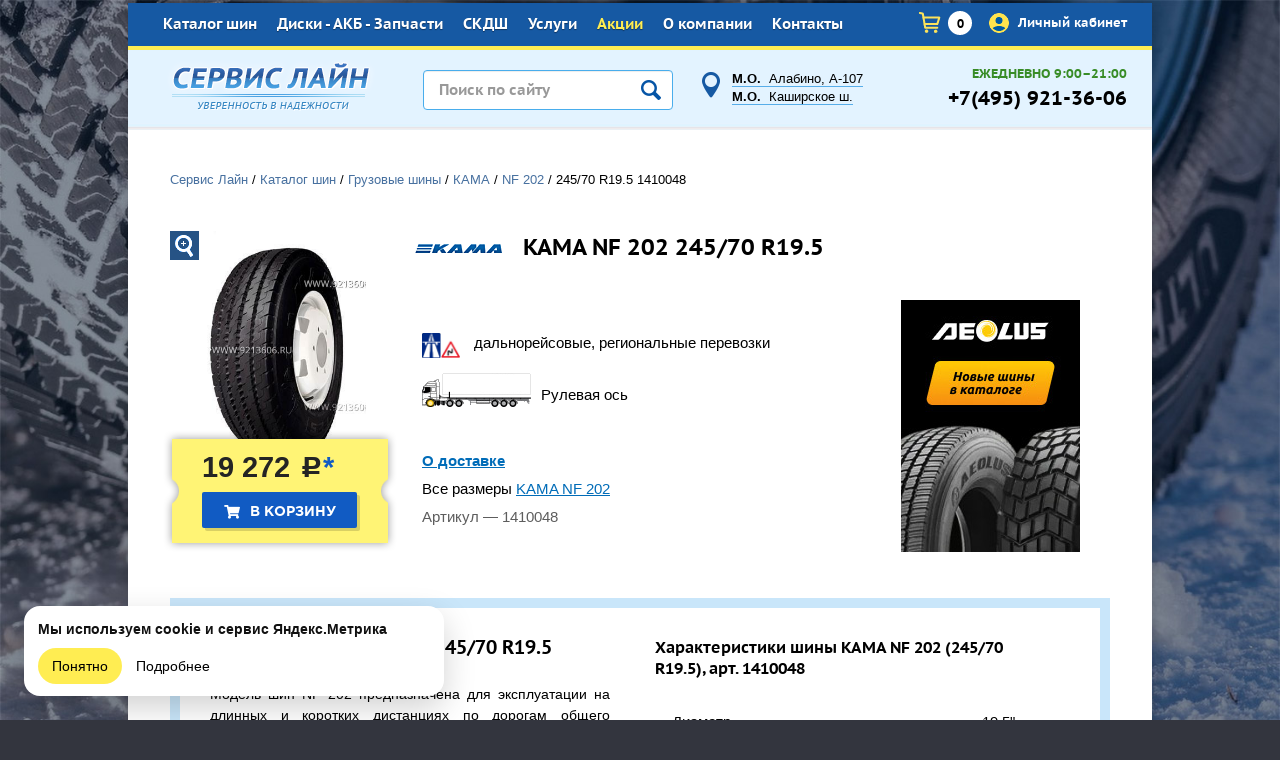

--- FILE ---
content_type: text/html; charset=utf-8
request_url: https://9213606.ru/katalog-shin/gruzovie-shini/KAMA/KAMA_NF_202_245_70R19_5.html
body_size: 18670
content:

<!DOCTYPE html>
<html lang="ru">
<head>
  <!--META-->
  <meta charset="utf-8">
  <meta name='description' content='Грузовые шины KAMA NF 202 245 70 19.5, артикул: 1410048. Подберем шины из наличия по лучшим ценам в Москве. Шиномонтаж, самовывоз, доставка. Продаем оптом и в розницу.'>
  <meta name='Keywords' content=''>
  <meta name="theme-color" content="#17428e">
  <meta name="viewport" content="user-scalable=no, width=device-width">
  <meta name="yandex-verification" content="e514abc0cf49a2c1" />
  
    <!--META Social-->
    <meta property="og:type" content="website">
    <meta property="og:site_name" content="Сервис Лайн">
    <meta property="og:title" content="">
    <meta property="og:description" content="">
    <meta property="og:image" content="https://9213606.ru">
    <meta property="og:image:height" content="720">
    <meta property="og:image:width" content="960">
    <meta property="og:url" content="https://9213606.ru">
    <meta name="twitter:card" content="https://9213606.ru">
    <meta name="theme-color" content="#392e94">  
  
  
  <!--Title-->
  <title> KAMA NF 202 245/70 R19.5 Купить в Москве недорого</title>
  <link rel="shortcut icon" href="/favicon.ico" type="image/x-icon" />
    <link rel="canonical" href="https://9213606.ru/katalog-shin/gruzovie-shini/KAMA/KAMA_NF_202_245_70R19_5.html">
    
  
  <link href="/netcat_template/bootstrap/css/bootstrap.css"  type="text/css" rel="stylesheet"/>
  <link rel="stylesheet" href="/netcat_template/template/113/assets/css/styles.min.css?time=1701416951" />
  <link rel="stylesheet" href="/netcat_template/template/113/assets/css/nav.min.css" />
  
  <script type='text/javascript' src='/netcat_template/jquery/jquery.min.js'></script>
</head>
<body style="background-image:url(/netcat_files/c/winter_2019.jpg);" itemscope itemtype="http://schema.org/WebPage">
  
  <!-- div style='width:100%; border-bottom:6px solid black; background-color:#ffcc00; text-align:center; vertical-align:middle;'><a href='/o-kompanii/novosti/fraud.html'><img src='/i/thief.png'></a></div -->

    <div class='tpl-block-list tpl-component-2129' id='nc-block-e5230bdb706385792c13a6c28252caf6'><div class="top-image js-top-image">
  <div class="wrapper">
        
    <div class="top-image--wrap">
      <a 
        href="?top_image_close=1"
        class="top-image--close"
        data-click='{
          ".js-top-image": {
            "ajax": true,
            "toggle": "slideUp"
          }
        }'
      >
        &times;
      </a>
      
      <div class="top-image--items">      </div>
    </div>
  </div>
</div></div>    
  <div id='wrapper'>
    <!-- Навигация -->
    <nav id="nav" class='hide'>
      <ul><li id='nav-main-0' class='.mainheader .adr { width:200px;}
.mainheader .adr + .adr { left:570px !important;}

.mainheader .work { width:115px !important; left:auto !important;}
.mainheader .phone { text-align:right; left:auto !important; right:34px;}

.clear {clear:both;}

h2 .anchor {position:relative; top:-70px;}
.w-50 { width:50%; float:left;}
.divider { height:10px;}
.done { background:url(/netcat_template/template/113/images/icon-done.png) left center no-repeat; font-weight:bold; line-height:20px; padding:0 0 0 22px; margin:0 20px 0 0; }
.link-panel { background:#f5f5f5; padding:15px 30px; position:relative; margin:0 0 0 30px;}
.link-panel::before { content:url(/netcat_template/template/113/images/icon-clip.png); position:absolute; top:-7px; left:10px;}
.link-panel a { background:url(/netcat_template/template/113/images/icon-doc.png) left center no-repeat; color:#0072be; padding:5px 0 5px 34px; font-weight:bold;}

.img-panel {}
.img-panel img { float:left; margin:0 0 0 30px; position:relative; top:-15px;}
.img-panel p { text-align:center; font-size:14px; line-height:30px; padding:60px 0 0;}
.img-panel a.link {background:url(/netcat_template/template/113/images/icon-pdf.png) left center no-repeat; text-decoration:under-line; color:#0072be; padding:5px 0 5px 25px;}_Class'><a href='/'>Главная</a></li><li id='nav-main-360' class='active '><a href='/katalog-shin/'>Каталог шин</a><ul><li id='nav-main-365' class='active'><a href='/katalog-shin/gruzovie-shini/'>Грузовые шины</a><ul><li id='nav-main-439'><a href='/katalog-shin/gruzovie-shini/cordiant/'>Cordiant</a></li><li id='nav-main-483'><a href='/katalog-shin/gruzovie-shini/aeolus/'>Aeolus</a></li><li id='nav-main-489'><a href='/katalog-shin/gruzovie-shini/windpower/'>Windpower</a></li><li id='nav-main-508'><a href='/katalog-shin/gruzovie-shini/cargopower/'>CargoPower</a></li><li id='nav-main-442'><a href='/katalog-shin/gruzovie-shini/hankook/'>Hankook</a></li><li id='nav-main-501'><a href='/katalog-shin/gruzovie-shini/DoubleCoin/'>DoubleCoin</a></li><li id='nav-main-430'><a href='/katalog-shin/gruzovie-shini/other-china/'>Разное (Китай)</a></li><li id='nav-main-438'><a href='/katalog-shin/gruzovie-shini/tyrex/'>Tyrex</a></li><li id='nav-main-445'><a href='/katalog-shin/gruzovie-shini/tyrex-crg/'>Tyrex CRG</a></li><li id='nav-main-440' class='active'><a href='/katalog-shin/gruzovie-shini/KAMA/'>КАМА</a></li><li id='nav-main-486'><a href='/katalog-shin/gruzovie-shini/kama-pro/'>KAMA PRO</a></li><li id='nav-main-514'><a href='/katalog-shin/gruzovie-shini/kama-forza/'>KAMA FORZA</a></li><li id='nav-main-380'><a href='/katalog-shin/gruzovie-shini/Michelin/'>Michelin</a></li><li id='nav-main-395'><a href='/katalog-shin/gruzovie-shini/Goodyear/'>Goodyear</a></li><li id='nav-main-477'><a href='/katalog-shin/gruzovie-shini/continental/'>Continental</a></li><li id='nav-main-487'><a href='/katalog-shin/gruzovie-shini/continental-ru/'>Continental RU</a></li><li id='nav-main-382'><a href='/katalog-shin/gruzovie-shini/Bridgestone/'>Bridgestone</a></li><li id='nav-main-463'><a href='/katalog-shin/gruzovie-shini/BFGoodrich/'>BFGoodrich</a></li><li id='nav-main-478'><a href='/katalog-shin/gruzovie-shini/matador/'>Matador</a></li><li id='nav-main-488'><a href='/katalog-shin/gruzovie-shini/matador-ru/'>Matador RU</a></li><li id='nav-main-385'><a href='/katalog-shin/gruzovie-shini/Sava/'>Sava</a></li><li id='nav-main-383'><a href='/katalog-shin/gruzovie-shini/Firestone/'>Firestone</a></li><li id='nav-main-386'><a href='/katalog-shin/gruzovie-shini/Kelly/'>Kelly</a></li><li id='nav-main-448'><a href='/katalog-shin/gruzovie-shini/Tigar/'>Tigar</a></li><li id='nav-main-479'><a href='/katalog-shin/gruzovie-shini/Laufenn/'>Laufenn</a></li><li id='nav-main-485'><a href='/katalog-shin/gruzovie-shini/LEAO/'>LEAO (Тайланд)</a></li></ul></li><li id='nav-main-366'><a href='/katalog-shin/legkogruzovie-shini/'>Легкогрузовые шины</a><ul><li id='nav-main-493'><a href='/katalog-shin/legkogruzovie-shini/cordiant/'>Cordiant Бизнес</a></li><li id='nav-main-391'><a href='/katalog-shin/legkogruzovie-shini/Michelin-C/'>Michelin (C)</a></li><li id='nav-main-390'><a href='/katalog-shin/legkogruzovie-shini/BFGoodrich/'>BFGoodrich (С)</a></li><li id='nav-main-389'><a href='/katalog-shin/legkogruzovie-shini/Tigar/'>Tigar (C)</a></li></ul></li><li id='nav-main-367'><a href='/katalog-shin/vosstanovlennie-shini/'>Восстановленные шины</a><ul><li id='nav-main-394'><a href='/katalog-shin/vosstanovlennie-shini/Michelin-Retread/'>Michelin Retread</a></li><li id='nav-main-437'><a href='/katalog-shin/vosstanovlennie-shini/Kormoran-Retread/'>Kormoran Retread</a></li><li id='nav-main-393'><a href='/katalog-shin/vosstanovlennie-shini/Goodyear-NextTread/'>Goodyear NextTread</a></li><li id='nav-main-392'><a href='/katalog-shin/vosstanovlennie-shini/vs/'>ВШ</a></li></ul></li><li id='nav-main-422'><a href='/katalog-shin/kamery-obodnye-lenty/tubes/michelin/'>Камеры, ободные ленты</a><ul><li id='nav-main-467'><a href='/katalog-shin/kamery-obodnye-lenty/tubes/michelin/'>Камеры</a></li><li id='nav-main-423'><a href='/katalog-shin/kamery-obodnye-lenty/flap/michelin/'>Ободные ленты (флапы)</a></li><li id='nav-main-428'><a href='/katalog-shin/kamery-obodnye-lenty/uplotnitelnoe-koltso/michelin/'>Уплотнительное кольцо</a></li></ul></li></ul></li><li id='nav-main-361' class=''><a href='/diski-i-akb/'>Диски - АКБ - Запчасти</a><ul><li id='nav-main-368'><a href='/diski-i-akb/gruzovie-diski/'>Грузовые диски</a><ul><li id='nav-main-396'><a href='/diski-i-akb/gruzovie-diski/Hayes-Lemmerz/'>Hayes Lemmerz</a></li><li id='nav-main-441'><a href='/diski-i-akb/gruzovie-diski/asterro/'>ASTERRO</a></li><li id='nav-main-453'><a href='/diski-i-akb/gruzovie-diski/Accuride/'>Accuride</a></li><li id='nav-main-510'><a href='/diski-i-akb/gruzovie-diski/srw/'>SRW</a></li></ul></li><li id='nav-main-369'><a href='/diski-i-akb/akkumulyatori/'>Аккумуляторы</a><ul><li id='nav-main-512'><a href='/diski-i-akb/akkumulyatori/vst/'>VST</a></li><li id='nav-main-399'><a href='/diski-i-akb/akkumulyatori/Varta/'>Varta</a></li><li id='nav-main-426'><a href='/diski-i-akb/akkumulyatori/AVTOSIL/'>AVTOSIL</a></li><li id='nav-main-484'><a href='/diski-i-akb/akkumulyatori/tyumen/'>Тюмень</a></li></ul></li><li id='nav-main-362'><a href='/diski-i-akb/zapchasti/'>Запчасти</a></li></ul></li><li id='nav-main-494' class=''><a href='/sistemy-kontrolya-davleniya-v-shinah/eva-pro/'>СКДШ</a><ul><li id='nav-main-495'><a href='/sistemy-kontrolya-davleniya-v-shinah/eva-pro/'>EVA PRO</a><ul><li id='nav-main-498'><a href='/sistemy-kontrolya-davleniya-v-shinah/eva-pro/golovnye-ustroystva-naruzhnye-bloki/'>Головные устройства, наружные блоки</a></li><li id='nav-main-513'><a href='/sistemy-kontrolya-davleniya-v-shinah/eva-pro/datchiki-nagruzki-na-os/'>Датчики нагрузки на ось</a></li><li id='nav-main-496'><a href='/sistemy-kontrolya-davleniya-v-shinah/eva-pro/vnutrennie-datchiki/'>Внутренние датчики</a></li><li id='nav-main-497'><a href='/sistemy-kontrolya-davleniya-v-shinah/eva-pro/naruzhnie-datchiki/'>Наружние датчики</a></li><li id='nav-main-499'><a href='/sistemy-kontrolya-davleniya-v-shinah/eva-pro/dopolnitelnoe-oborudovanie-i-materialy/'>Дополнительное оборудование и материалы</a></li><li id='nav-main-500'><a href='/sistemy-kontrolya-davleniya-v-shinah/eva-pro/servisnoe-oborudovanie/'>Сервисное оборудование</a></li></ul></li></ul></li><li id='nav-main-363' class=''><a href='/uslugi/shinomontazh/'>Услуги</a><ul><li id='nav-main-370'><a href='/uslugi/gruzovoy-shinomontazh/'>Грузовой шиномонтаж</a></li><li id='nav-main-492'><a href='/uslugi/legkogruzovoy-shinomontazh/'>Легкогрузовой шиномонтаж</a></li><li id='nav-main-476'><a href='/uslugi/remont-gruzovyh-shin/'>Ремонт шин</a></li><li id='nav-main-374'><a href='/uslugi/dostavka/'>Доставка</a></li></ul></li><li id='nav-main-480' class='--color-yellow'><a href='/sale/'>Акции</a></li><li id='nav-main-364' class=''><a href='/o-kompanii/'>О компании</a><ul><li id='nav-main-375'><a href='/o-kompanii/novosti/'>Новости</a></li><li id='nav-main-425'><a href='/o-kompanii/publikacii/'>Публикации</a></li><li id='nav-main-455'><a href='/o-kompanii/oferta/'>Публичная оферта</a></li><li id='nav-main-456'><a href='/o-kompanii/security-policy/'>Политика безопасности</a></li></ul></li><li id='nav-main-379' class=''><a href='/contacts/'>Контакты</a></li></ul>    </nav>
    
    <div class="allm">
      <header class="header">
        <div class="topline">
                    <ul class='topmenu'><li class='active'><a class='' href='/katalog-shin/'>Каталог шин</a><ul class='level-1'>
	<li><a class='active' href='/katalog-shin/gruzovie-shini/' title='Грузовые шины'>Грузовые шины</a><ul class='level-2'>
	<li><a href='/katalog-shin/gruzovie-shini/cordiant/' title='Cordiant'>Cordiant</a></li>
	<li><a href='/katalog-shin/gruzovie-shini/aeolus/' title='Aeolus'>Aeolus</a></li>
	<li><a href='/katalog-shin/gruzovie-shini/windpower/' title='Windpower'>Windpower</a></li>
	<li><a href='/katalog-shin/gruzovie-shini/cargopower/' title='CargoPower'>CargoPower</a></li>
	<li><a href='/katalog-shin/gruzovie-shini/hankook/' title='Hankook'>Hankook</a></li>
	<li><a href='/katalog-shin/gruzovie-shini/DoubleCoin/' title='DoubleCoin'>DoubleCoin</a></li>
	<li><a href='/katalog-shin/gruzovie-shini/other-china/' title='Разное (Китай)'>Разное (Китай)</a></li>
	<li><a href='/katalog-shin/gruzovie-shini/tyrex/' title='Tyrex'>Tyrex</a></li>
	<li><a href='/katalog-shin/gruzovie-shini/tyrex-crg/' title='Tyrex CRG'>Tyrex CRG</a></li>
	<li><a class='active' href='/katalog-shin/gruzovie-shini/KAMA/' title='КАМА'>КАМА</a></li>
	<li><a href='/katalog-shin/gruzovie-shini/kama-pro/' title='KAMA PRO'>KAMA PRO</a></li>
	<li><a href='/katalog-shin/gruzovie-shini/kama-forza/' title='KAMA FORZA'>KAMA FORZA</a></li>
	<li><a href='/katalog-shin/gruzovie-shini/Michelin/' title='Michelin'>Michelin</a></li>
	<li><a href='/katalog-shin/gruzovie-shini/Goodyear/' title='Goodyear'>Goodyear</a></li>
	<li><a href='/katalog-shin/gruzovie-shini/continental/' title='Continental'>Continental</a></li>
	<li><a href='/katalog-shin/gruzovie-shini/continental-ru/' title='Continental RU'>Continental RU</a></li>
	<li><a href='/katalog-shin/gruzovie-shini/Bridgestone/' title='Bridgestone'>Bridgestone</a></li>
	<li><a href='/katalog-shin/gruzovie-shini/BFGoodrich/' title='BFGoodrich'>BFGoodrich</a></li>
	<li><a href='/katalog-shin/gruzovie-shini/matador/' title='Matador'>Matador</a></li>
	<li><a href='/katalog-shin/gruzovie-shini/matador-ru/' title='Matador RU'>Matador RU</a></li>
	<li><a href='/katalog-shin/gruzovie-shini/Sava/' title='Sava'>Sava</a></li>
	<li><a href='/katalog-shin/gruzovie-shini/Firestone/' title='Firestone'>Firestone</a></li>
	<li><a href='/katalog-shin/gruzovie-shini/Kelly/' title='Kelly'>Kelly</a></li>
	<li><a href='/katalog-shin/gruzovie-shini/Tigar/' title='Tigar'>Tigar</a></li>
	<li><a href='/katalog-shin/gruzovie-shini/Laufenn/' title='Laufenn'>Laufenn</a></li>
	<li><a href='/katalog-shin/gruzovie-shini/LEAO/' title='LEAO (Тайланд)'>LEAO (Тайланд)</a></li>
</ul>
</li>
	<li><a href='/katalog-shin/legkogruzovie-shini/' title='Легкогрузовые шины'>Легкогрузовые шины</a><ul class='level-2'>
	<li><a href='/katalog-shin/legkogruzovie-shini/cordiant/' title='Cordiant Бизнес'>Cordiant Бизнес</a></li>
	<li><a href='/katalog-shin/legkogruzovie-shini/Michelin-C/' title='Michelin (C)'>Michelin (C)</a></li>
	<li><a href='/katalog-shin/legkogruzovie-shini/BFGoodrich/' title='BFGoodrich (С)'>BFGoodrich (С)</a></li>
	<li><a href='/katalog-shin/legkogruzovie-shini/Tigar/' title='Tigar (C)'>Tigar (C)</a></li>
</ul>
</li>
	<li><a href='/katalog-shin/vosstanovlennie-shini/' title='Восстановленные шины'>Восстановленные шины</a><ul class='level-2'>
	<li><a href='/katalog-shin/vosstanovlennie-shini/Michelin-Retread/' title='Michelin Retread'>Michelin Retread</a></li>
	<li><a href='/katalog-shin/vosstanovlennie-shini/Kormoran-Retread/' title='Kormoran Retread'>Kormoran Retread</a></li>
	<li><a href='/katalog-shin/vosstanovlennie-shini/Goodyear-NextTread/' title='Goodyear NextTread'>Goodyear NextTread</a></li>
	<li><a href='/katalog-shin/vosstanovlennie-shini/vs/' title='ВШ'>ВШ</a></li>
</ul>
</li>
	<li><a href='/katalog-shin/kamery-obodnye-lenty/tubes/michelin/' title='Камеры, ободные ленты'>Камеры, ободные ленты</a><ul class='level-2'>
	<li><a href='/katalog-shin/kamery-obodnye-lenty/tubes/michelin/' title='Камеры'>Камеры</a><ul class='level-3'>
	<li><a class='' href='/katalog-shin/kamery-obodnye-lenty/tubes/michelin/' title='Michelin'>Michelin</a></li>
	<li><a class='' href='/katalog-shin/kamery-obodnye-lenty/tubes/cordiant/' title='Cordiant'>Cordiant</a></li>
	<li><a class='' href='/katalog-shin/kamery-obodnye-lenty/tubes/bridgestone/' title='Bridgestone'>Bridgestone</a></li>
	<li><a class='' href='/katalog-shin/kamery-obodnye-lenty/tubes/kitay/' title='Китай'>Китай</a></li>
</ul>
</li>
	<li><a href='/katalog-shin/kamery-obodnye-lenty/flap/michelin/' title='Ободные ленты (флапы)'>Ободные ленты (флапы)</a><ul class='level-3'>
	<li><a class='' href='/katalog-shin/kamery-obodnye-lenty/flap/michelin/' title='Michelin'>Michelin</a></li>
	<li><a class='' href='/katalog-shin/kamery-obodnye-lenty/flap/cordiant/' title='Cordiant'>Cordiant</a></li>
	<li><a class='' href='/katalog-shin/kamery-obodnye-lenty/flap/bridgestone/' title='Bridgestone'>Bridgestone</a></li>
	<li><a class='' href='/katalog-shin/kamery-obodnye-lenty/flap/kitay/' title='Китай'>Китай</a></li>
</ul>
</li>
	<li><a href='/katalog-shin/kamery-obodnye-lenty/uplotnitelnoe-koltso/michelin/' title='Уплотнительное кольцо'>Уплотнительное кольцо</a><ul class='level-3'>
	<li><a class='' href='/katalog-shin/kamery-obodnye-lenty/uplotnitelnoe-koltso/michelin/' title='Michelin'>Michelin</a></li>
</ul>
</li>
</ul>
</li>
</ul>
</li><li><a class='' href='/diski-i-akb/'>Диски - АКБ - Запчасти</a><ul class='level-1'>
	<li><a href='/diski-i-akb/gruzovie-diski/' title='Грузовые диски'>Грузовые диски</a><ul class='level-2'>
	<li><a href='/diski-i-akb/gruzovie-diski/Hayes-Lemmerz/' title='Hayes Lemmerz'>Hayes Lemmerz</a></li>
	<li><a href='/diski-i-akb/gruzovie-diski/asterro/' title='ASTERRO'>ASTERRO</a></li>
	<li><a href='/diski-i-akb/gruzovie-diski/Accuride/' title='Accuride'>Accuride</a></li>
	<li><a href='/diski-i-akb/gruzovie-diski/srw/' title='SRW'>SRW</a></li>
</ul>
</li>
	<li><a href='/diski-i-akb/akkumulyatori/' title='Аккумуляторы'>Аккумуляторы</a><ul class='level-2'>
	<li><a href='/diski-i-akb/akkumulyatori/vst/' title='VST'>VST</a></li>
	<li><a href='/diski-i-akb/akkumulyatori/Varta/' title='Varta'>Varta</a></li>
	<li><a href='/diski-i-akb/akkumulyatori/AVTOSIL/' title='AVTOSIL'>AVTOSIL</a></li>
	<li><a href='/diski-i-akb/akkumulyatori/tyumen/' title='Тюмень'>Тюмень</a></li>
</ul>
</li>
	<li><a href='/diski-i-akb/zapchasti/' title='Запчасти'>Запчасти</a></li>
</ul>
</li><li><a class='' href='/sistemy-kontrolya-davleniya-v-shinah/eva-pro/'>СКДШ</a><ul class='level-1'>
	<li><a href='/sistemy-kontrolya-davleniya-v-shinah/eva-pro/' title='EVA PRO'>EVA PRO</a><ul class='level-2'>
	<li><a href='/sistemy-kontrolya-davleniya-v-shinah/eva-pro/golovnye-ustroystva-naruzhnye-bloki/' title='Головные устройства, наружные блоки'>Головные устройства, наружные блоки</a></li>
	<li><a href='/sistemy-kontrolya-davleniya-v-shinah/eva-pro/datchiki-nagruzki-na-os/' title='Датчики нагрузки на ось'>Датчики нагрузки на ось</a></li>
	<li><a href='/sistemy-kontrolya-davleniya-v-shinah/eva-pro/vnutrennie-datchiki/' title='Внутренние датчики'>Внутренние датчики</a></li>
	<li><a href='/sistemy-kontrolya-davleniya-v-shinah/eva-pro/naruzhnie-datchiki/' title='Наружние датчики'>Наружние датчики</a></li>
	<li><a href='/sistemy-kontrolya-davleniya-v-shinah/eva-pro/dopolnitelnoe-oborudovanie-i-materialy/' title='Дополнительное оборудование и материалы'>Дополнительное оборудование и материалы</a></li>
	<li><a href='/sistemy-kontrolya-davleniya-v-shinah/eva-pro/servisnoe-oborudovanie/' title='Сервисное оборудование'>Сервисное оборудование</a></li>
</ul>
</li>
</ul>
</li><li><a class='' href='/uslugi/shinomontazh/'>Услуги</a><ul class='level-1'>
	<li><a href='/uslugi/gruzovoy-shinomontazh/' title='Грузовой шиномонтаж'>Грузовой шиномонтаж</a></li>
	<li><a href='/uslugi/legkogruzovoy-shinomontazh/' title='Легкогрузовой шиномонтаж'>Легкогрузовой шиномонтаж</a></li>
	<li><a href='/uslugi/remont-gruzovyh-shin/' title='Ремонт шин'>Ремонт шин</a></li>
	<li><a href='/uslugi/dostavka/' title='Доставка'>Доставка</a></li>
</ul>
</li><li><a class='--color-yellow' href='/sale/'>Акции</a></li><li><a class='' href='/o-kompanii/'>О компании</a><ul class='level-1'>
	<li><a href='/o-kompanii/novosti/' title='Новости'>Новости</a></li>
	<li><a href='/o-kompanii/publikacii/' title='Публикации'>Публикации</a></li>
	<li><a href='/o-kompanii/oferta/' title='Публичная оферта'>Публичная оферта</a></li>
	<li><a href='/o-kompanii/security-policy/' title='Политика безопасности'>Политика безопасности</a></li>
</ul>
</li><li><a class='' href='/contacts/'>Контакты</a></li></ul>          <div id='search-mob' class='search-mob hide'>
            <form class='nc_search' action='/poisk/' method='GET'><input class='text' type='text' size='20' name='search_query'  value='' /><button type='submit'><img src='/netcat_template/template/113/images/search.svg' width='23'></button><button type='button' data-click='{"#search-mob":{"toggle":"fade"}}'>&times;</button></form><script type='text/javascript'>(function ($) {$(document).ready(function() {var init = function() {$('#nc_search_query, input.nc_search_query').autocomplete({minLength: 3,source: '/netcat/modules/search/suggest/title.php?language=ru',select: function(event, ui) { window.location = ui.item.url; },search: function(event, ui) {if (/(\w+:|\()/.test($(this).val())) { return false; }}});};if (!$.ui || !$.ui.autocomplete) {$.getScript('/netcat/modules/search/suggest/jquery-ui.custom.min.js', init);}else { init(); }});})(jQuery)</script>          </div>
          <div class='link'>
            <a href='tel:+74959213606'><img src='/netcat_template/template/113/images/phone.svg' width='23'></a>
            <a href='' data-click='{"#search-mob":{"toggle":"fade"}}'><img src='/netcat_template/template/113/images/search.svg' width='23'></a>
            <a href="/Netshop/Cart/" id='header-cart-qty' class="topcart hide" data-click='{"#modal-741":{"toggle":"slide"}}'><img src='/netcat_template/template/113/images/cart.svg' width='23'></a>
            <a href="/kabinet/"><img src="/netcat_template/template/113/assets/images/user-login.png" class="login-user"></a>
          </div>
          <div class='name'>
            <a class='js-nav-open' data-nav-active='#nav-main-365 a[data-target]' href='/'>
              <img src='/netcat_template/template/113/images/nav.svg' width='23'>
            </a>
            <a class='site-name' href='/' style='position:relative; top:2px;'>
              Сервис Лайн            </a>
          </div>
          <div class="topcartblock">
            <a href="/Netshop/Cart/" title="Перейти в корзину" class="topcart"><span>0</span></a>
                        <a href="/kabinet/" class="topcartprice"><img src="/netcat_template/template/113/assets/images/user-login.png" class="login-user"> Личный кабинет</a>
          </div>
        </div>
      </header>   
      <div class='allm-content'>
		<div class="mainheader header2">
			<a href="/" class="logo"></a>
            <div class='search'><form class='nc_search' action='/poisk/' method='GET'><input placeholder='Поиск по сайту' class='text' type='text' size='20' name='search_query' id='nc_search_query' value='' /><button type='submit'></button></form><script type='text/javascript'>(function ($) {$(document).ready(function() {var init = function() {$('#nc_search_query, input.nc_search_query').autocomplete({minLength: 3,source: '/netcat/modules/search/suggest/title.php?language=ru',select: function(event, ui) { window.location = ui.item.url; },search: function(event, ui) {if (/(\w+:|\()/.test($(this).val())) { return false; }}});};if (!$.ui || !$.ui.autocomplete) {$.getScript('/netcat/modules/search/suggest/jquery-ui.custom.min.js', init);}else { init(); }});})(jQuery)</script></div>
			<div class="adr"><a href='/contacts/'><strong>М.О.</strong>&nbsp; Алабино, А-107</a><br><a href='/contacts/#M4'><strong>М.О.</strong>&nbsp; Каширское ш.</a></div>
			<div class="work"><span class='color-green'>ЕЖЕДНЕВНО 9:00–21:00</span></div>
			<div class="phone">+7(495) 921-36-06</div>
			<!--a href="" class="topprofile"><span>Профиль</span></a-->
		</div>
		<div class="onecol">
										<div class='breadcrumbs' itemscope itemtype='http://schema.org/BreadcrumbList'><a href='/' itemprop='itemListElement' itemscope itemtype='http://schema.org/ListItem'><link itemprop='url' href='/'><span itemprop='name'>Сервис Лайн</span></a>  / <a href='/katalog-shin/' itemprop='itemListElement' itemscope itemtype='http://schema.org/ListItem'><link itemprop='url' href='/katalog-shin/'><span itemprop='name'>Каталог шин</span></a>  / <a href='/katalog-shin/gruzovie-shini/' itemprop='itemListElement' itemscope itemtype='http://schema.org/ListItem'><link itemprop='url' href='/katalog-shin/gruzovie-shini/'><span itemprop='name'>Грузовые шины</span></a>  / <a href='/katalog-shin/gruzovie-shini/KAMA/' itemprop='itemListElement' itemscope itemtype='http://schema.org/ListItem'><link itemprop='url' href='/katalog-shin/gruzovie-shini/KAMA/'><span itemprop='name'>КАМА</span></a>  / <span itemprop='itemListElement' itemscope itemtype='http://schema.org/ListItem'><link itemprop='url' href='/katalog-shin/gruzovie-shini/KAMA/KAMA_NF_202_245_70R19_5.html'><span itemprop='name'><a href='/katalog-shin/gruzovie-shini/KAMA/NF_202.html'>NF 202</a> / <span>245/70 R19.5</span> 1410048</span></span></div>    <!--content--><div class='tpl-block-full tpl-component-2001' id='nc-block-8b1bb33a4cb9a9191b9329716e65c919'><div class='component gears full gear-catalog' itemscope itemtype='http://schema.org/Product'>
  <meta itemprop='model' content='NF 202'>
  <meta itemprop='brand' content='KAMA'>

      <div class="iteminfo hide-s">
    <div class="img">
              <a href="/netcat_files/440/703/NF_202.JPG" data-fancybox='images'>
          <img src="/netcat_files/440/703/NF_202.JPG" alt="шина KAMA NF 202 (245/70R19.5)" itemprop='image'/>
          <span class="enlarge"></span>
        </a>
            
      <form method='post' class="ajax_cart" id="item_52418" action='/netcat/modules/netshop/actions/cart.php' itemprop='offers' itemscope itemtype='http://schema.org/Offer'>
        <input type="hidden" name="redirect_url" value="/katalog-shin/gruzovie-shini/KAMA/KAMA_NF_202_245_70R19_5.html"/>
        <input type="hidden" name="cart_mode" value="add"/>
        <input type="hidden" name="cart[2001][52418]" value="1"/>
        
        <meta itemprop='price' content="19272">
        <meta itemprop='priceCurrency' content='RUB'>
                
                <div class="price">
                      19&nbsp;272&nbsp;<span class="rub">c</span><span class="font-color-blue">*</span>
              
                  </div>
                <button type="submit" class="button" value=""><span class="icon fas fa-shopping-cart"></span> &nbsp;<span>в корзину</span></button>
              </form>
    </div>
    
    <div class="t">
      <a href="/katalog-shin/gruzovie-shini/KAMA/"><img src="/netcat_files/440/kama_logo.png"/></a>
      <h1 itemprop='name'>KAMA NF 202 245/70 R19.5</h1>
      <div class="clear"></div>
    </div>
    
    
        
    
    <div class="infoicons">
      <div class="itemicon">
        <img src="/netcat_template/images/app/1.gif" height="25" alt="дальнорейсовые, региональные перевозки"/>
        <span>дальнорейсовые, региональные перевозки</span>
      </div>
      <div class="cartype"><img src="/netcat_template/images/axis/7.png" alt='грузовик'><span>Рулевая ось</span>
      </div>
    </div>
    <div><a ref="nofollow" href="/uslugi/dostavka/"><b>О доставке</b></a></div>
    <div class="returndiv">Все размеры  <a href="/katalog-shin/gruzovie-shini/KAMA/NF_202.html">KAMA NF 202</a></div>
   <div class="returndiv font-color-darkgray">Артикул — 1410048</div>
    
    <div class="action" style='background:none;'>
                <a href="/katalog-shin/gruzovie-shini/aeolus/"><img src='/netcat_files/421/675/Aeolus_katalog.jpg' alt='' style='position:relative; top:-50px'></a>
            </div>
    </div>

  <div class='card hide show-s'>
    <div class='img'>
            <a class='logobrand' href="/katalog-shin/gruzovie-shini/KAMA/"><img src="/netcat_files/440/kama_logo.png"/></a>
      <a href="/netcat_files/440/703/NF_202.JPG" class="highslide" onclick="return hs.expand(this)">
        <img src="/netcat_files/440/703/NF_202.JPG" alt=""/>
      </a>
    </div>
        <h1 class='full--name'>
      KAMA<br>
      NF 202 245/70 R19.5<br>
    </h1>
    <div class='full-mobile--sizes-link'><a href='/katalog-shin/gruzovie-shini/KAMA/NF_202.html'>Все размеры</a></div>


    <div class='price'>
                    19&nbsp;272&nbsp;<span class="rub">c</span>                        </div>
    <div class='card'>

      <form method='post' class="ajax_cart" id="item_" action='/netcat/modules/netshop/actions/cart.php' data-link='/katalog-shin/gruzovie-shini/KAMA/KAMA_NF_202_245_70R19_5.html'>
        <input type="hidden" name="redirect_url" value="/katalog-shin/gruzovie-shini/KAMA/KAMA_NF_202_245_70R19_5.html"/>
        <input type="hidden" name="cart_mode" value="add"/>
        <input type="hidden" name="cart[2001][52418]" value="1"/>

        <div class='c'>
                      <button class='button'>Добавить в корзину <i class="icon-shopping-cart icon-white"></i></button>
                  </div>
      </form>
    </div>
    
    <div class='info'>
      
      <div class="cartype">
        <img src="/netcat_template/images/axis/7.png" alt='грузовик'><span class='full-type--name'>Рулевая ось</span>
      </div>
      
      <div class="full-type">
        <img class='full-type--icon' src="/netcat_template/images/app/1.gif" height="25" alt="дальнорейсовые, региональные перевозки"/>
        <span class='full-type--name'>дальнорейсовые, региональные перевозки</span>
      </div>
    </div>
  </div>

  <div class='clear'></div>

  <div class="itemchars itemchars2">
    <div class="lft">
      <div class="t"><h2>Описание KAMA NF 202 245/70 R19.5</h2></div>
      <div class="info">
                  <style>.desk-more { margin:0 0 20px; overflow:hidden; }</style>
          <script>
            (function ($){
              $(function (){

                // Показать описание
                $('.desk-more').each(function (index, element){
                  $(element).attr('data-height', $(element).height()).css({'height': '230'})
                })
                $('.desk-wrap').on('click', '.desk-detail', function (){
                  $this = $(this)
                  $elem = $this.parents('.desk-wrap').find('.desk-more')
                  if($this.text() == 'Читать полностью') $this.text('Свернуть').hide().parents('.desk-wrap').find('.desk-more').animate({'height': $elem.attr('data-height')}, 300).addClass('active')
                  else $this.text('Читать полностью').parents('.desk-wrap').find('.desk-more').animate({'height': 230}, 300).removeClass('active')
                })

              });
            })(jQuery)
          </script>
                <div class="desk-wrap">
          <div class="desk-more" itemprop="description">
            <p>Модель шин NF 202 предназначена для эксплуатации на длинных и коротких дистанциях по дорогам общего пользования с твердым покрытием и рекомендована к установке на рулевую ось.</p><p>Рисунок протектора шины KAMA NF 202 предотвращает неравномерный износ и увеличивает ходимость. Максимальные показатели эксплуатации обеспечиваются благодаря сочетанию геометрии рисунка протектора шины, усовершенствованной конструкции и применением современными материалами.</p><p>KAMA NF 202 245/70R19.5 – всесезонная бескамерная шина с допустимой нагрузкой 2240 / 2120 кг. на колесо (одинарная / двойная ошиновка) и максимальной скоростью в 130 км/ч.</p><p>Сомневаетесь в выборе? Позвоните нам – подберем подходящий вариант!</p>          </div>
                      <div><a class="desk-detail" href="#more">Читать полностью</a></div>
                  </div>
      </div>
    </div>
    <div class="rght">
      <div class="t">
        <h3 style="font-size:16px;">Характеристики шины KAMA NF 202 (245/70 R19.5), арт. 1410048</h3>
      </div>
      <table class="infot">
        <tbody>
        <tr><td>Диаметр</td><td>19.5"</td></tr>        <tr><td>Ширина</td><td>245</td></tr>        <tr><td>Высота профиля</td><td>70</td></tr>        <tr><td>Индекс нагрузки</td><td>136/134</td></tr>        <tr><td>Индекс максимальной скорости</td><td>M</td></tr>                </tbody>
      </table>

      <style>
.onecol .itemchars .rght {width:415px;}
.onecol .itemchars .rght .tech {margin:100px 0 0;}
.onecol .itemchars .rght .tech img {widht:415px;}
.onecol .itemchars .rght .tech ol { counter-reset:li; padding:0; list-style:none; margin:0;}
.onecol .itemchars .rght .tech ol li { position:relative; margin:0 0 15px 54px;  line-height:normal; }
.onecol .itemchars .rght .tech ol li:before { content:counter(li); counter-increment:li; position:absolute; top:-6px; left: -57px; width:2em; padding:4px 0; border:3px solid #fee414; font-weight:bold; text-align:center; border-radius:100px; }
</style>

    </div>
    <div class="clear"></div>
  </div>
  
  
  <div id='gear-dealer'>
    <div class='tpl-block-list tpl-component-2117' id='nc-block-1b0dd076b2adb78724b2d7add979b89c'></div>  </div>


  <div class='disclaimer'>
    <div class='rec'>*</div>
    <p>Вся представленная на сайте информация, касающаяся технических характеристик, наличия на складе, стоимости товаров, носит информационный характер и ни при каких условиях не является публичной офертой.</p>
  </div>

  <div id="analog_container" class='hide-s'>
    <div class='tpl-block-list tpl-component-2001' id='nc-block-e7040de7eb31b410f2c964b2b026c11c'><div class="mainspecpr mitems2">
  <h3 class="title">Аналоги шины</h3>
    <div class="all">
    <button type="button" class="button big js--analog-item" data-click='{".js--analog-item":{"class":"hide"}}' style="margin-bottom:10px;">отобразить все (13)</button>
    <button type="button" class="button big js--analog-item hide" data-click='{".js--analog-item":{"class":"hide"}}' style="margin-bottom:10px;">свернуть</button>
  </div>
    <noindex>
    <div class="items">
          
      <div class="item ">
        <a class="t" href="/katalog-shin/gruzovie-shini/aeolus/Aeolus_ASR79_245_70R19_5.html">Aeolus ASR79</a>
        <div class="sizes">245/70R19.5</div>
        <div class="icons">
          <a href="#" class="itemicon tool_tip" data-placement="top" data-toggle="tooltip" title="" data-original-title="дальнорейсовые, региональные перевозки">
            <img src="/netcat_template/images/app/1.gif" height="25" /></a>
          <a href="#" data-placement="top" data-toggle="tooltip" title="" data-original-title="Рулевая ось" class="cartype tool_tip">
            <img src="/netcat_template/images/axis/7.png"></a>            
        </div>
        <div  class="img">
          <a href="/katalog-shin/gruzovie-shini/aeolus/Aeolus_ASR79_245_70R19_5.html"><img height='200px' src="/netcat_files/483/776/asr79_1_700x700_thumb1.jpg" /></a>
          <div class="spec"></div>
          <form method='post' class="ajax_cart" id="item_52684" action='/netcat/modules/netshop/actions/cart.php'>
            <input type="hidden" name="cart[2001][52684" value="1">
            <input type='hidden' name='cart_mode' value='add'>

                        <button type='submit' class='button small'><i class="icon-shopping-cart icon-white"></i><font class='hide-s'> в корзину</font></button>
                      </form>


          <form method='post' class="ajax_cart" id="item_52684" action='/netcat/modules/netshop/actions/cart.php'>
            <input type="hidden" name="cart_mode" value="add"/>

            <div class="oldprice"></div>
            <div class="price">17 950<span class="rub">c</span></div>
            <div class="buts">
                            <input type="submit" class="buy_but" value="">
                                  
              <input type="text" name="cart[2001][52684]" class="buy_input" value="1"> шт.
            </div>
          </form>


                
        </div>
      </div>
          
      <div class="item ">
        <a class="t" href="/katalog-shin/gruzovie-shini/cordiant/Cordiant_Professional_FR-1_245_70R19_5.html">Cordiant Professional FR-1</a>
        <div class="sizes">245/70R19.5</div>
        <div class="icons">
          <a href="#" class="itemicon tool_tip" data-placement="top" data-toggle="tooltip" title="" data-original-title="дальнорейсовые, региональные перевозки">
            <img src="/netcat_template/images/app/1.gif" height="25" /></a>
          <a href="#" data-placement="top" data-toggle="tooltip" title="" data-original-title="Рулевая ось" class="cartype tool_tip">
            <img src="/netcat_template/images/axis/7.png"></a>            
        </div>
        <div  class="img">
          <a href="/katalog-shin/gruzovie-shini/cordiant/Cordiant_Professional_FR-1_245_70R19_5.html"><img height='200px' src="/netcat_files/439/701/Professional_FR_1_thumb1.jpg" /></a>
          <div class="spec"></div>
          <form method='post' class="ajax_cart" id="item_52945" action='/netcat/modules/netshop/actions/cart.php'>
            <input type="hidden" name="cart[2001][52945" value="1">
            <input type='hidden' name='cart_mode' value='add'>

                        <button type='submit' class='button small'><i class="icon-shopping-cart icon-white"></i><font class='hide-s'> в корзину</font></button>
                      </form>


          <form method='post' class="ajax_cart" id="item_52945" action='/netcat/modules/netshop/actions/cart.php'>
            <input type="hidden" name="cart_mode" value="add"/>

            <div class="oldprice"></div>
            <div class="price">19 187<span class="rub">c</span></div>
            <div class="buts">
                            <input type="submit" class="buy_but" value="">
                                  
              <input type="text" name="cart[2001][52945]" class="buy_input" value="1"> шт.
            </div>
          </form>


                
        </div>
      </div>
          
      <div class="item ">
        <a class="t" href="/katalog-shin/gruzovie-shini/BFGoodrich/BFGoodrich_ROUTE_CONTROL_S_245_70R19_5.html">BFGoodrich ROUTE CONTROL S</a>
        <div class="sizes">245/70R19.5</div>
        <div class="icons">
          <a href="#" class="itemicon tool_tip" data-placement="top" data-toggle="tooltip" title="" data-original-title="дальнорейсовые, региональные перевозки">
            <img src="/netcat_template/images/app/1.gif" height="25" /></a>
          <a href="#" data-placement="top" data-toggle="tooltip" title="" data-original-title="Рулевая ось" class="cartype tool_tip">
            <img src="/netcat_template/images/axis/7.png"></a>            
        </div>
        <div  class="img">
          <a href="/katalog-shin/gruzovie-shini/BFGoodrich/BFGoodrich_ROUTE_CONTROL_S_245_70R19_5.html"><img height='200px' src="/netcat_files/463/738/en_route_control_s_215_75_r_17_5_vue_bfg_0.jpg" /></a>
          
          <form method='post' class="ajax_cart" id="item_49048" action='/netcat/modules/netshop/actions/cart.php'>
            <input type="hidden" name="cart[2001][49048" value="1">
            <input type='hidden' name='cart_mode' value='add'>

                        <a class='button small color-green' href="/obratnaya-svyaz/?f_Message=%D0%97%D0%B0%D1%8F%D0%B2%D0%BA%D0%B0+%D0%BD%D0%B0+%D1%82%D0%BE%D0%B2%D0%B0%D1%80+BFGoodrich+ROUTE+CONTROL+S+%28245%2F70R19.5%29+%D0%B0%D1%80%D1%82%D0%B8%D0%BA%D1%83%D0%BB+698413.+%D0%9A%D0%BE%D0%BB%D0%B8%D1%87%D0%B5%D1%81%D1%82%D0%B2%D0%BE+1+%D1%88%D1%82." data-click='{"#modal-ajax":{"ajax":{"selector":"#modal-ajax .content"}, "toggle":"slideDown"}}'><i class="icon-send icon-white">&nbsp;</i> Заказать</a>
                      </form>


          <form method='post' class="ajax_cart" id="item_49048" action='/netcat/modules/netshop/actions/cart.php'>
            <input type="hidden" name="cart_mode" value="add"/>

            <div class="oldprice"></div>
            <div class="price">Звоните</div>
            <div class="buts">
                            <a class='req_but btn btn-primary' href="/obratnaya-svyaz/?f_Message=%D0%97%D0%B0%D1%8F%D0%B2%D0%BA%D0%B0+%D0%BD%D0%B0+%D1%82%D0%BE%D0%B2%D0%B0%D1%80+BFGoodrich+ROUTE+CONTROL+S+%28245%2F70R19.5%29+%D0%B0%D1%80%D1%82%D0%B8%D0%BA%D1%83%D0%BB+698413.+%D0%9A%D0%BE%D0%BB%D0%B8%D1%87%D0%B5%D1%81%D1%82%D0%B2%D0%BE+1+%D1%88%D1%82." data-click='{"#modal-ajax":{"ajax":{"selector":"#modal-ajax .content"}, "toggle":"slideDown"}}'></a>
                                  
              <input type="text" name="cart[2001][49048]" class="buy_input" value="1"> шт.
            </div>
          </form>


                
        </div>
      </div>
          
      <div class="item ">
        <a class="t" href="/katalog-shin/gruzovie-shini/Sava/Sava_AVANT_A3_R19_5_245_70R19_5.html">Sava AVANT A3 (R19.5)</a>
        <div class="sizes">245/70R19.5</div>
        <div class="icons">
          <a href="#" class="itemicon tool_tip" data-placement="top" data-toggle="tooltip" title="" data-original-title="дальнорейсовые, региональные перевозки">
            <img src="/netcat_template/images/app/1.gif" height="25" /></a>
          <a href="#" data-placement="top" data-toggle="tooltip" title="" data-original-title="Рулевая ось" class="cartype tool_tip">
            <img src="/netcat_template/images/axis/7.png"></a>            
        </div>
        <div  class="img">
          <a href="/katalog-shin/gruzovie-shini/Sava/Sava_AVANT_A3_R19_5_245_70R19_5.html"><img height='200px' src="/netcat_files/385/599/Avant_A3_19.5_thumb1.jpeg" /></a>
          
          <form method='post' class="ajax_cart" id="item_48837" action='/netcat/modules/netshop/actions/cart.php'>
            <input type="hidden" name="cart[2001][48837" value="1">
            <input type='hidden' name='cart_mode' value='add'>

                        <a class='button small color-green' href="/obratnaya-svyaz/?f_Message=%D0%97%D0%B0%D1%8F%D0%B2%D0%BA%D0%B0+%D0%BD%D0%B0+%D1%82%D0%BE%D0%B2%D0%B0%D1%80+Sava+AVANT+A3+%28R19.5%29+%28245%2F70R19.5%29+%D0%B0%D1%80%D1%82%D0%B8%D0%BA%D1%83%D0%BB+577418.+%D0%9A%D0%BE%D0%BB%D0%B8%D1%87%D0%B5%D1%81%D1%82%D0%B2%D0%BE+1+%D1%88%D1%82." data-click='{"#modal-ajax":{"ajax":{"selector":"#modal-ajax .content"}, "toggle":"slideDown"}}'><i class="icon-send icon-white">&nbsp;</i> Заказать</a>
                      </form>


          <form method='post' class="ajax_cart" id="item_48837" action='/netcat/modules/netshop/actions/cart.php'>
            <input type="hidden" name="cart_mode" value="add"/>

            <div class="oldprice"></div>
            <div class="price">Звоните</div>
            <div class="buts">
                            <a class='req_but btn btn-primary' href="/obratnaya-svyaz/?f_Message=%D0%97%D0%B0%D1%8F%D0%B2%D0%BA%D0%B0+%D0%BD%D0%B0+%D1%82%D0%BE%D0%B2%D0%B0%D1%80+Sava+AVANT+A3+%28R19.5%29+%28245%2F70R19.5%29+%D0%B0%D1%80%D1%82%D0%B8%D0%BA%D1%83%D0%BB+577418.+%D0%9A%D0%BE%D0%BB%D0%B8%D1%87%D0%B5%D1%81%D1%82%D0%B2%D0%BE+1+%D1%88%D1%82." data-click='{"#modal-ajax":{"ajax":{"selector":"#modal-ajax .content"}, "toggle":"slideDown"}}'></a>
                                  
              <input type="text" name="cart[2001][48837]" class="buy_input" value="1"> шт.
            </div>
          </form>


                
        </div>
      </div>
          
      <div class="item js--analog-item hide">
        <a class="t" href="/katalog-shin/gruzovie-shini/Goodyear/Goodyear_KMAX_S_245_70R19_5.html">Goodyear KMAX S</a>
        <div class="sizes">245/70R19.5</div>
        <div class="icons">
          <a href="#" class="itemicon tool_tip" data-placement="top" data-toggle="tooltip" title="" data-original-title="дальнорейсовые, региональные перевозки">
            <img src="/netcat_template/images/app/1.gif" height="25" /></a>
          <a href="#" data-placement="top" data-toggle="tooltip" title="" data-original-title="Рулевая ось" class="cartype tool_tip">
            <img src="/netcat_template/images/axis/7.png"></a>            
        </div>
        <div  class="img">
          <a href="/katalog-shin/gruzovie-shini/Goodyear/Goodyear_KMAX_S_245_70R19_5.html"><img height='200px' src="/netcat_files/395/582/KMAX_S_thumb1.jpg" /></a>
          
          <form method='post' class="ajax_cart" id="item_49435" action='/netcat/modules/netshop/actions/cart.php'>
            <input type="hidden" name="cart[2001][49435" value="1">
            <input type='hidden' name='cart_mode' value='add'>

                        <a class='button small color-green' href="/obratnaya-svyaz/?f_Message=%D0%97%D0%B0%D1%8F%D0%B2%D0%BA%D0%B0+%D0%BD%D0%B0+%D1%82%D0%BE%D0%B2%D0%B0%D1%80+Goodyear+KMAX+S+%28245%2F70R19.5%29+%D0%B0%D1%80%D1%82%D0%B8%D0%BA%D1%83%D0%BB+580501.+%D0%9A%D0%BE%D0%BB%D0%B8%D1%87%D0%B5%D1%81%D1%82%D0%B2%D0%BE+1+%D1%88%D1%82." data-click='{"#modal-ajax":{"ajax":{"selector":"#modal-ajax .content"}, "toggle":"slideDown"}}'><i class="icon-send icon-white">&nbsp;</i> Заказать</a>
                      </form>


          <form method='post' class="ajax_cart" id="item_49435" action='/netcat/modules/netshop/actions/cart.php'>
            <input type="hidden" name="cart_mode" value="add"/>

            <div class="oldprice"></div>
            <div class="price">Звоните</div>
            <div class="buts">
                            <a class='req_but btn btn-primary' href="/obratnaya-svyaz/?f_Message=%D0%97%D0%B0%D1%8F%D0%B2%D0%BA%D0%B0+%D0%BD%D0%B0+%D1%82%D0%BE%D0%B2%D0%B0%D1%80+Goodyear+KMAX+S+%28245%2F70R19.5%29+%D0%B0%D1%80%D1%82%D0%B8%D0%BA%D1%83%D0%BB+580501.+%D0%9A%D0%BE%D0%BB%D0%B8%D1%87%D0%B5%D1%81%D1%82%D0%B2%D0%BE+1+%D1%88%D1%82." data-click='{"#modal-ajax":{"ajax":{"selector":"#modal-ajax .content"}, "toggle":"slideDown"}}'></a>
                                  
              <input type="text" name="cart[2001][49435]" class="buy_input" value="1"> шт.
            </div>
          </form>


                
        </div>
      </div>
          
      <div class="item js--analog-item hide">
        <a class="t" href="/katalog-shin/gruzovie-shini/Michelin/Michelin_X_MULTI_Z_245_70R19_5.html">Michelin X MULTI Z</a>
        <div class="sizes">245/70R19.5</div>
        <div class="icons">
          <a href="#" class="itemicon tool_tip" data-placement="top" data-toggle="tooltip" title="" data-original-title="дальнорейсовые, региональные перевозки">
            <img src="/netcat_template/images/app/1.gif" height="25" /></a>
          <a href="#" data-placement="top" data-toggle="tooltip" title="" data-original-title="Рулевая ось" class="cartype tool_tip">
            <img src="/netcat_template/images/axis/7.png"></a>            
        </div>
        <div  class="img">
          <a href="/katalog-shin/gruzovie-shini/Michelin/Michelin_X_MULTI_Z_245_70R19_5.html"><img height='200px' src="/netcat_files/380/581/X_Multi_Z_thumb1_0.jpg" /></a>
          
          <form method='post' class="ajax_cart" id="item_49586" action='/netcat/modules/netshop/actions/cart.php'>
            <input type="hidden" name="cart[2001][49586" value="1">
            <input type='hidden' name='cart_mode' value='add'>

                        <a class='button small color-green' href="/obratnaya-svyaz/?f_Message=%D0%97%D0%B0%D1%8F%D0%B2%D0%BA%D0%B0+%D0%BD%D0%B0+%D1%82%D0%BE%D0%B2%D0%B0%D1%80+Michelin+X+MULTI+Z+%28245%2F70R19.5%29+%D0%B0%D1%80%D1%82%D0%B8%D0%BA%D1%83%D0%BB+856711.+%D0%9A%D0%BE%D0%BB%D0%B8%D1%87%D0%B5%D1%81%D1%82%D0%B2%D0%BE+1+%D1%88%D1%82." data-click='{"#modal-ajax":{"ajax":{"selector":"#modal-ajax .content"}, "toggle":"slideDown"}}'><i class="icon-send icon-white">&nbsp;</i> Заказать</a>
                      </form>


          <form method='post' class="ajax_cart" id="item_49586" action='/netcat/modules/netshop/actions/cart.php'>
            <input type="hidden" name="cart_mode" value="add"/>

            <div class="oldprice"></div>
            <div class="price">Звоните</div>
            <div class="buts">
                            <a class='req_but btn btn-primary' href="/obratnaya-svyaz/?f_Message=%D0%97%D0%B0%D1%8F%D0%B2%D0%BA%D0%B0+%D0%BD%D0%B0+%D1%82%D0%BE%D0%B2%D0%B0%D1%80+Michelin+X+MULTI+Z+%28245%2F70R19.5%29+%D0%B0%D1%80%D1%82%D0%B8%D0%BA%D1%83%D0%BB+856711.+%D0%9A%D0%BE%D0%BB%D0%B8%D1%87%D0%B5%D1%81%D1%82%D0%B2%D0%BE+1+%D1%88%D1%82." data-click='{"#modal-ajax":{"ajax":{"selector":"#modal-ajax .content"}, "toggle":"slideDown"}}'></a>
                                  
              <input type="text" name="cart[2001][49586]" class="buy_input" value="1"> шт.
            </div>
          </form>


                
        </div>
      </div>
          
      <div class="item js--analog-item hide">
        <a class="t" href="/katalog-shin/gruzovie-shini/Bridgestone/Bridgestone_RS2_245_70R19_5.html">Bridgestone RS2</a>
        <div class="sizes">245/70R19.5</div>
        <div class="icons">
          <a href="#" class="itemicon tool_tip" data-placement="top" data-toggle="tooltip" title="" data-original-title="дальнорейсовые, региональные перевозки">
            <img src="/netcat_template/images/app/1.gif" height="25" /></a>
          <a href="#" data-placement="top" data-toggle="tooltip" title="" data-original-title="Рулевая ось" class="cartype tool_tip">
            <img src="/netcat_template/images/axis/7.png"></a>            
        </div>
        <div  class="img">
          <a href="/katalog-shin/gruzovie-shini/Bridgestone/Bridgestone_RS2_245_70R19_5.html"><img height='200px' src="/netcat_files/382/598/R_STEER_002_thumb1.jpg" /></a>
          
          <form method='post' class="ajax_cart" id="item_48554" action='/netcat/modules/netshop/actions/cart.php'>
            <input type="hidden" name="cart[2001][48554" value="1">
            <input type='hidden' name='cart_mode' value='add'>

                        <a class='button small color-green' href="/obratnaya-svyaz/?f_Message=%D0%97%D0%B0%D1%8F%D0%B2%D0%BA%D0%B0+%D0%BD%D0%B0+%D1%82%D0%BE%D0%B2%D0%B0%D1%80+Bridgestone+RS2+%28245%2F70R19.5%29+%D0%B0%D1%80%D1%82%D0%B8%D0%BA%D1%83%D0%BB+13464.+%D0%9A%D0%BE%D0%BB%D0%B8%D1%87%D0%B5%D1%81%D1%82%D0%B2%D0%BE+1+%D1%88%D1%82." data-click='{"#modal-ajax":{"ajax":{"selector":"#modal-ajax .content"}, "toggle":"slideDown"}}'><i class="icon-send icon-white">&nbsp;</i> Заказать</a>
                      </form>


          <form method='post' class="ajax_cart" id="item_48554" action='/netcat/modules/netshop/actions/cart.php'>
            <input type="hidden" name="cart_mode" value="add"/>

            <div class="oldprice"></div>
            <div class="price">Звоните</div>
            <div class="buts">
                            <a class='req_but btn btn-primary' href="/obratnaya-svyaz/?f_Message=%D0%97%D0%B0%D1%8F%D0%B2%D0%BA%D0%B0+%D0%BD%D0%B0+%D1%82%D0%BE%D0%B2%D0%B0%D1%80+Bridgestone+RS2+%28245%2F70R19.5%29+%D0%B0%D1%80%D1%82%D0%B8%D0%BA%D1%83%D0%BB+13464.+%D0%9A%D0%BE%D0%BB%D0%B8%D1%87%D0%B5%D1%81%D1%82%D0%B2%D0%BE+1+%D1%88%D1%82." data-click='{"#modal-ajax":{"ajax":{"selector":"#modal-ajax .content"}, "toggle":"slideDown"}}'></a>
                                  
              <input type="text" name="cart[2001][48554]" class="buy_input" value="1"> шт.
            </div>
          </form>


                
        </div>
      </div>
          
      <div class="item js--analog-item hide">
        <a class="t" href="/katalog-shin/gruzovie-shini/Firestone/Firestone_FS411_245_70R19_5.html">Firestone FS411</a>
        <div class="sizes">245/70R19.5</div>
        <div class="icons">
          <a href="#" class="itemicon tool_tip" data-placement="top" data-toggle="tooltip" title="" data-original-title="дальнорейсовые, региональные перевозки">
            <img src="/netcat_template/images/app/1.gif" height="25" /></a>
          <a href="#" data-placement="top" data-toggle="tooltip" title="" data-original-title="Рулевая ось" class="cartype tool_tip">
            <img src="/netcat_template/images/axis/7.png"></a>            
        </div>
        <div  class="img">
          <a href="/katalog-shin/gruzovie-shini/Firestone/Firestone_FS411_245_70R19_5.html"><img height='200px' src="/netcat_files/383/602/FS_411_thumb1.jpg" /></a>
          
          <form method='post' class="ajax_cart" id="item_48509" action='/netcat/modules/netshop/actions/cart.php'>
            <input type="hidden" name="cart[2001][48509" value="1">
            <input type='hidden' name='cart_mode' value='add'>

                        <a class='button small color-green' href="/obratnaya-svyaz/?f_Message=%D0%97%D0%B0%D1%8F%D0%B2%D0%BA%D0%B0+%D0%BD%D0%B0+%D1%82%D0%BE%D0%B2%D0%B0%D1%80+Firestone+FS411+%28245%2F70R19.5%29+%D0%B0%D1%80%D1%82%D0%B8%D0%BA%D1%83%D0%BB+13488.+%D0%9A%D0%BE%D0%BB%D0%B8%D1%87%D0%B5%D1%81%D1%82%D0%B2%D0%BE+1+%D1%88%D1%82." data-click='{"#modal-ajax":{"ajax":{"selector":"#modal-ajax .content"}, "toggle":"slideDown"}}'><i class="icon-send icon-white">&nbsp;</i> Заказать</a>
                      </form>


          <form method='post' class="ajax_cart" id="item_48509" action='/netcat/modules/netshop/actions/cart.php'>
            <input type="hidden" name="cart_mode" value="add"/>

            <div class="oldprice"></div>
            <div class="price">Звоните</div>
            <div class="buts">
                            <a class='req_but btn btn-primary' href="/obratnaya-svyaz/?f_Message=%D0%97%D0%B0%D1%8F%D0%B2%D0%BA%D0%B0+%D0%BD%D0%B0+%D1%82%D0%BE%D0%B2%D0%B0%D1%80+Firestone+FS411+%28245%2F70R19.5%29+%D0%B0%D1%80%D1%82%D0%B8%D0%BA%D1%83%D0%BB+13488.+%D0%9A%D0%BE%D0%BB%D0%B8%D1%87%D0%B5%D1%81%D1%82%D0%B2%D0%BE+1+%D1%88%D1%82." data-click='{"#modal-ajax":{"ajax":{"selector":"#modal-ajax .content"}, "toggle":"slideDown"}}'></a>
                                  
              <input type="text" name="cart[2001][48509]" class="buy_input" value="1"> шт.
            </div>
          </form>


                
        </div>
      </div>
          
      <div class="item js--analog-item hide">
        <a class="t" href="/katalog-shin/gruzovie-shini/continental/Continental_Conti_Hybrid_HS3_EU_19_5_245_70R19_5.html">Continental Conti Hybrid HS3 EU (19.5)</a>
        <div class="sizes">245/70R19.5</div>
        <div class="icons">
          <a href="#" class="itemicon tool_tip" data-placement="top" data-toggle="tooltip" title="" data-original-title="дальнорейсовые, региональные перевозки">
            <img src="/netcat_template/images/app/1.gif" height="25" /></a>
          <a href="#" data-placement="top" data-toggle="tooltip" title="" data-original-title="Рулевая ось" class="cartype tool_tip">
            <img src="/netcat_template/images/axis/7.png"></a>            
        </div>
        <div  class="img">
          <a href="/katalog-shin/gruzovie-shini/continental/Continental_Conti_Hybrid_HS3_EU_19_5_245_70R19_5.html"><img height='200px' src="/netcat_files/477/764/hybrid_hs3_19_5_thumb1.jpg" /></a>
          
          <form method='post' class="ajax_cart" id="item_49246" action='/netcat/modules/netshop/actions/cart.php'>
            <input type="hidden" name="cart[2001][49246" value="1">
            <input type='hidden' name='cart_mode' value='add'>

                        <a class='button small color-green' href="/obratnaya-svyaz/?f_Message=%D0%97%D0%B0%D1%8F%D0%B2%D0%BA%D0%B0+%D0%BD%D0%B0+%D1%82%D0%BE%D0%B2%D0%B0%D1%80+Continental+Conti+Hybrid+HS3+EU+%2819.5%29+%28245%2F70R19.5%29+%D0%B0%D1%80%D1%82%D0%B8%D0%BA%D1%83%D0%BB+0512483.+%D0%9A%D0%BE%D0%BB%D0%B8%D1%87%D0%B5%D1%81%D1%82%D0%B2%D0%BE+1+%D1%88%D1%82." data-click='{"#modal-ajax":{"ajax":{"selector":"#modal-ajax .content"}, "toggle":"slideDown"}}'><i class="icon-send icon-white">&nbsp;</i> Заказать</a>
                      </form>


          <form method='post' class="ajax_cart" id="item_49246" action='/netcat/modules/netshop/actions/cart.php'>
            <input type="hidden" name="cart_mode" value="add"/>

            <div class="oldprice"></div>
            <div class="price">Звоните</div>
            <div class="buts">
                            <a class='req_but btn btn-primary' href="/obratnaya-svyaz/?f_Message=%D0%97%D0%B0%D1%8F%D0%B2%D0%BA%D0%B0+%D0%BD%D0%B0+%D1%82%D0%BE%D0%B2%D0%B0%D1%80+Continental+Conti+Hybrid+HS3+EU+%2819.5%29+%28245%2F70R19.5%29+%D0%B0%D1%80%D1%82%D0%B8%D0%BA%D1%83%D0%BB+0512483.+%D0%9A%D0%BE%D0%BB%D0%B8%D1%87%D0%B5%D1%81%D1%82%D0%B2%D0%BE+1+%D1%88%D1%82." data-click='{"#modal-ajax":{"ajax":{"selector":"#modal-ajax .content"}, "toggle":"slideDown"}}'></a>
                                  
              <input type="text" name="cart[2001][49246]" class="buy_input" value="1"> шт.
            </div>
          </form>


                
        </div>
      </div>
          
      <div class="item js--analog-item hide">
        <a class="t" href="/katalog-shin/gruzovie-shini/matador/Matador_F_HR_4_EU_245_70R19_5.html">Matador F HR 4 EU</a>
        <div class="sizes">245/70R19.5</div>
        <div class="icons">
          <a href="#" class="itemicon tool_tip" data-placement="top" data-toggle="tooltip" title="" data-original-title="дальнорейсовые, региональные перевозки">
            <img src="/netcat_template/images/app/1.gif" height="25" /></a>
          <a href="#" data-placement="top" data-toggle="tooltip" title="" data-original-title="Рулевая ось" class="cartype tool_tip">
            <img src="/netcat_template/images/axis/7.png"></a>            
        </div>
        <div  class="img">
          <a href="/katalog-shin/gruzovie-shini/matador/Matador_F_HR_4_EU_245_70R19_5.html"><img height='200px' src="/netcat_files/478/766/F_HR_4_thumb1_0.jpg" /></a>
          
          <form method='post' class="ajax_cart" id="item_48723" action='/netcat/modules/netshop/actions/cart.php'>
            <input type="hidden" name="cart[2001][48723" value="1">
            <input type='hidden' name='cart_mode' value='add'>

                        <a class='button small color-green' href="/obratnaya-svyaz/?f_Message=%D0%97%D0%B0%D1%8F%D0%B2%D0%BA%D0%B0+%D0%BD%D0%B0+%D1%82%D0%BE%D0%B2%D0%B0%D1%80+Matador+F+HR+4+EU+%28245%2F70R19.5%29+%D0%B0%D1%80%D1%82%D0%B8%D0%BA%D1%83%D0%BB+0512591.+%D0%9A%D0%BE%D0%BB%D0%B8%D1%87%D0%B5%D1%81%D1%82%D0%B2%D0%BE+1+%D1%88%D1%82." data-click='{"#modal-ajax":{"ajax":{"selector":"#modal-ajax .content"}, "toggle":"slideDown"}}'><i class="icon-send icon-white">&nbsp;</i> Заказать</a>
                      </form>


          <form method='post' class="ajax_cart" id="item_48723" action='/netcat/modules/netshop/actions/cart.php'>
            <input type="hidden" name="cart_mode" value="add"/>

            <div class="oldprice"></div>
            <div class="price">Звоните</div>
            <div class="buts">
                            <a class='req_but btn btn-primary' href="/obratnaya-svyaz/?f_Message=%D0%97%D0%B0%D1%8F%D0%B2%D0%BA%D0%B0+%D0%BD%D0%B0+%D1%82%D0%BE%D0%B2%D0%B0%D1%80+Matador+F+HR+4+EU+%28245%2F70R19.5%29+%D0%B0%D1%80%D1%82%D0%B8%D0%BA%D1%83%D0%BB+0512591.+%D0%9A%D0%BE%D0%BB%D0%B8%D1%87%D0%B5%D1%81%D1%82%D0%B2%D0%BE+1+%D1%88%D1%82." data-click='{"#modal-ajax":{"ajax":{"selector":"#modal-ajax .content"}, "toggle":"slideDown"}}'></a>
                                  
              <input type="text" name="cart[2001][48723]" class="buy_input" value="1"> шт.
            </div>
          </form>


                
        </div>
      </div>
          
      <div class="item js--analog-item hide">
        <a class="t" href="/katalog-shin/gruzovie-shini/windpower/Windpower_WSR75II_WP_plus_245_70R19_5.html">Windpower WSR75II WP+</a>
        <div class="sizes">245/70R19.5</div>
        <div class="icons">
          <a href="#" class="itemicon tool_tip" data-placement="top" data-toggle="tooltip" title="" data-original-title="дальнорейсовые, региональные перевозки">
            <img src="/netcat_template/images/app/1.gif" height="25" /></a>
          <a href="#" data-placement="top" data-toggle="tooltip" title="" data-original-title="Рулевая ось" class="cartype tool_tip">
            <img src="/netcat_template/images/axis/7.png"></a>            
        </div>
        <div  class="img">
          <a href="/katalog-shin/gruzovie-shini/windpower/Windpower_WSR75II_WP_plus_245_70R19_5.html"><img height='200px' src="/netcat_files/489/791/WSR75II_thumb1.jpg" /></a>
          
          <form method='post' class="ajax_cart" id="item_52620" action='/netcat/modules/netshop/actions/cart.php'>
            <input type="hidden" name="cart[2001][52620" value="1">
            <input type='hidden' name='cart_mode' value='add'>

                        <a class='button small color-green' href="/obratnaya-svyaz/?f_Message=%D0%97%D0%B0%D1%8F%D0%B2%D0%BA%D0%B0+%D0%BD%D0%B0+%D1%82%D0%BE%D0%B2%D0%B0%D1%80+Windpower+WSR75II+WP%2B+%28245%2F70R19.5%29+%D0%B0%D1%80%D1%82%D0%B8%D0%BA%D1%83%D0%BB+1380579420.+%D0%9A%D0%BE%D0%BB%D0%B8%D1%87%D0%B5%D1%81%D1%82%D0%B2%D0%BE+1+%D1%88%D1%82." data-click='{"#modal-ajax":{"ajax":{"selector":"#modal-ajax .content"}, "toggle":"slideDown"}}'><i class="icon-send icon-white">&nbsp;</i> Заказать</a>
                      </form>


          <form method='post' class="ajax_cart" id="item_52620" action='/netcat/modules/netshop/actions/cart.php'>
            <input type="hidden" name="cart_mode" value="add"/>

            <div class="oldprice"></div>
            <div class="price">Звоните</div>
            <div class="buts">
                            <a class='req_but btn btn-primary' href="/obratnaya-svyaz/?f_Message=%D0%97%D0%B0%D1%8F%D0%B2%D0%BA%D0%B0+%D0%BD%D0%B0+%D1%82%D0%BE%D0%B2%D0%B0%D1%80+Windpower+WSR75II+WP%2B+%28245%2F70R19.5%29+%D0%B0%D1%80%D1%82%D0%B8%D0%BA%D1%83%D0%BB+1380579420.+%D0%9A%D0%BE%D0%BB%D0%B8%D1%87%D0%B5%D1%81%D1%82%D0%B2%D0%BE+1+%D1%88%D1%82." data-click='{"#modal-ajax":{"ajax":{"selector":"#modal-ajax .content"}, "toggle":"slideDown"}}'></a>
                                  
              <input type="text" name="cart[2001][52620]" class="buy_input" value="1"> шт.
            </div>
          </form>


                
        </div>
      </div>
          
      <div class="item js--analog-item hide">
        <a class="t" href="/katalog-shin/gruzovie-shini/KAMA/KAMA_NF_201_245_70R19_5.html">KAMA NF 201</a>
        <div class="sizes">245/70R19.5</div>
        <div class="icons">
          <a href="#" class="itemicon tool_tip" data-placement="top" data-toggle="tooltip" title="" data-original-title="дальнорейсовые, региональные перевозки">
            <img src="/netcat_template/images/app/1.gif" height="25" /></a>
          <a href="#" data-placement="top" data-toggle="tooltip" title="" data-original-title="Рулевая ось" class="cartype tool_tip">
            <img src="/netcat_template/images/axis/7.png"></a>            
        </div>
        <div  class="img">
          <a href="/katalog-shin/gruzovie-shini/KAMA/KAMA_NF_201_245_70R19_5.html"><img height='200px' src="/netcat_files/440/703/NF_201_thumb1.jpg" /></a>
          
          <form method='post' class="ajax_cart" id="item_52417" action='/netcat/modules/netshop/actions/cart.php'>
            <input type="hidden" name="cart[2001][52417" value="1">
            <input type='hidden' name='cart_mode' value='add'>

                        <button type='submit' class='button small'><i class="icon-shopping-cart icon-white"></i><font class='hide-s'> в корзину</font></button>
                      </form>


          <form method='post' class="ajax_cart" id="item_52417" action='/netcat/modules/netshop/actions/cart.php'>
            <input type="hidden" name="cart_mode" value="add"/>

            <div class="oldprice"></div>
            <div class="price">19 272<span class="rub">c</span></div>
            <div class="buts">
                            <input type="submit" class="buy_but" value="">
                                  
              <input type="text" name="cart[2001][52417]" class="buy_input" value="1"> шт.
            </div>
          </form>


                
        </div>
      </div>
          
      <div class="item js--analog-item hide">
        <a class="t" href="/katalog-shin/gruzovie-shini/hankook/Hankook_AH35_245_70R19_5.html">Hankook AH35</a>
        <div class="sizes">245/70R19.5</div>
        <div class="icons">
          <a href="#" class="itemicon tool_tip" data-placement="top" data-toggle="tooltip" title="" data-original-title="дальнорейсовые, региональные перевозки">
            <img src="/netcat_template/images/app/1.gif" height="25" /></a>
          <a href="#" data-placement="top" data-toggle="tooltip" title="" data-original-title="Рулевая ось" class="cartype tool_tip">
            <img src="/netcat_template/images/axis/7.png"></a>            
        </div>
        <div  class="img">
          <a href="/katalog-shin/gruzovie-shini/hankook/Hankook_AH35_245_70R19_5.html"><img height='200px' src="/netcat_files/442/706/Hankook_AH35_thumb1jpg" /></a>
          
          <form method='post' class="ajax_cart" id="item_53007" action='/netcat/modules/netshop/actions/cart.php'>
            <input type="hidden" name="cart[2001][53007" value="1">
            <input type='hidden' name='cart_mode' value='add'>

                        <button type='submit' class='button small'><i class="icon-shopping-cart icon-white"></i><font class='hide-s'> в корзину</font></button>
                      </form>


          <form method='post' class="ajax_cart" id="item_53007" action='/netcat/modules/netshop/actions/cart.php'>
            <input type="hidden" name="cart_mode" value="add"/>

            <div class="oldprice"></div>
            <div class="price">23 092<span class="rub">c</span></div>
            <div class="buts">
                            <input type="submit" class="buy_but" value="">
                                  
              <input type="text" name="cart[2001][53007]" class="buy_input" value="1"> шт.
            </div>
          </form>


                
        </div>
      </div>
            <div class="clear"></div>
    </div>
  </noindex>
</div>

<script>
  //$('a.tool_tip').tooltip(); 
  //$('#all_an').click(function() { 
  //$('#analog_container').load('/katalog-shin/gruzovie-shini/?isNaked=1&ajax=1&nc_ctpl=2035&all=1&Diameter=42&Width=13&Profile=40&Axis=7&Application=1&Item_ID=52418');
  //return false;
  //});
  //$('#limit_an').click(function() { 
  //$('#analog_container').load('/katalog-shin/gruzovie-shini/?isNaked=1&ajax=1&nc_ctpl=2035&recNum=4&Diameter=42&Width=13&Profile=40&Axis=7&Application=1&Item_ID=52418');
  //return false;
  //});
</script>



</div>  </div>
  <div class='hide show-s'>
    <div class='tpl-block-list tpl-component-2001' id='nc-block-2671166b99ef3f23107da16ff0ad84be'><div class="mainspecpr catbytype">
  <div>
    <div class='gradient'>
      <div class="title">Аналоги шины</div>
      <div class='js-bx-pager'></div>
      <div class="items">
                <div class="item">
      <a href="/katalog-shin/gruzovie-shini/cordiant/Professional_FR-1.html" class="t">Cordiant Professional FR-1</a> 
      <div class="icons">
        <a href="#" class="itemicon tool_tip" data-placement="top" data-toggle="tooltip" title="" data-original-title="дальнорейсовые, региональные перевозки">
          <img src="/netcat_template/images/app/1.gif" height="25" /></a>
        <a class="itemicon itemiconinfo" data-content="" title="" data-toggle="popover" data-placement="bottom" href="#" data-original-title="Professional FR-1">
          <img src="/netcat_template/images/itemicon3.png" />
        </a>
        <a href="#" data-placement="top" data-toggle="tooltip" title="" data-original-title="Рулевая ось" class="cartype tool_tip">
          <img src="/netcat_template/images/axis/7.png" title="" alt='грузовик'></a>
      </div>
      <div class="img">
                <a href="/netcat_files/439/701/Professional_FR_1.jpg" class="highslide" onclick="return hs.expand(this)">
          <img src="/netcat_files/439/701/Professional_FR_1_thumb1.jpg" alt="Professional FR-1" />
          <span class="enlarge"></span>
        </a>
                
      </div>
      <div class="allsizes">
                        <div class='hide show-s'>Шины Cordiant FR-1 специально разработаны для логистических </div>
              </div>
    </div>
        <div class="item">
      <a href="/katalog-shin/gruzovie-shini/aeolus/ASR79.html" class="t">Aeolus ASR79</a> 
      <div class="icons">
        <a href="#" class="itemicon tool_tip" data-placement="top" data-toggle="tooltip" title="" data-original-title="дальнорейсовые, региональные перевозки">
          <img src="/netcat_template/images/app/1.gif" height="25" /></a>
        <a class="itemicon itemiconinfo" data-content="" title="" data-toggle="popover" data-placement="bottom" href="#" data-original-title="ASR79">
          <img src="/netcat_template/images/itemicon3.png" />
        </a>
        <a href="#" data-placement="top" data-toggle="tooltip" title="" data-original-title="Рулевая ось" class="cartype tool_tip">
          <img src="/netcat_template/images/axis/7.png" title="" alt='грузовик'></a>
      </div>
      <div class="img">
                <a href="/netcat_files/483/776/asr79_1_700x700.jpg" class="highslide" onclick="return hs.expand(this)">
          <img src="/netcat_files/483/776/asr79_1_700x700_thumb1.jpg" alt="ASR79" />
          <span class="enlarge"></span>
        </a>
                
      </div>
      <div class="allsizes">
                        <div class='hide show-s'>Шины Cordiant FR-1 специально разработаны для логистических </div>
              </div>
    </div>
        <div class="item">
      <a href="/katalog-shin/gruzovie-shini/windpower/WSR75II_WP_plus.html" class="t">Windpower WSR75II WP+</a> 
      <div class="icons">
        <a href="#" class="itemicon tool_tip" data-placement="top" data-toggle="tooltip" title="" data-original-title="дальнорейсовые, региональные перевозки">
          <img src="/netcat_template/images/app/1.gif" height="25" /></a>
        <a class="itemicon itemiconinfo" data-content="" title="" data-toggle="popover" data-placement="bottom" href="#" data-original-title="WSR75II WP+">
          <img src="/netcat_template/images/itemicon3.png" />
        </a>
        <a href="#" data-placement="top" data-toggle="tooltip" title="" data-original-title="Рулевая ось" class="cartype tool_tip">
          <img src="/netcat_template/images/axis/7.png" title="" alt='грузовик'></a>
      </div>
      <div class="img">
                <a href="/netcat_files/489/791/WSR75II.jpg" class="highslide" onclick="return hs.expand(this)">
          <img src="/netcat_files/489/791/WSR75II_thumb1.jpg" alt="WSR75II WP+" />
          <span class="enlarge"></span>
        </a>
                
      </div>
      <div class="allsizes">
                        <div class='hide show-s'>Шины Cordiant FR-1 специально разработаны для логистических </div>
              </div>
    </div>
        <div class="item">
      <a href="/katalog-shin/gruzovie-shini/hankook/AH35.html" class="t">Hankook AH35</a> 
      <div class="icons">
        <a href="#" class="itemicon tool_tip" data-placement="top" data-toggle="tooltip" title="" data-original-title="дальнорейсовые, региональные перевозки">
          <img src="/netcat_template/images/app/1.gif" height="25" /></a>
        <a class="itemicon itemiconinfo" data-content="" title="" data-toggle="popover" data-placement="bottom" href="#" data-original-title="AH35">
          <img src="/netcat_template/images/itemicon3.png" />
        </a>
        <a href="#" data-placement="top" data-toggle="tooltip" title="" data-original-title="Рулевая ось" class="cartype tool_tip">
          <img src="/netcat_template/images/axis/7.png" title="" alt='грузовик'></a>
      </div>
      <div class="img">
                <a href="/netcat_files/442/706/Hankook_AH35.jpg" class="highslide" onclick="return hs.expand(this)">
          <img src="/netcat_files/442/706/Hankook_AH35_thumb1jpg" alt="AH35" />
          <span class="enlarge"></span>
        </a>
                
      </div>
      <div class="allsizes">
                        <div class='hide show-s'>Шины Cordiant FR-1 специально разработаны для логистических </div>
              </div>
    </div>
        <div class="item">
      <a href="/katalog-shin/gruzovie-shini/KAMA/NF_201.html" class="t">KAMA NF 201</a> 
      <div class="icons">
        <a href="#" class="itemicon tool_tip" data-placement="top" data-toggle="tooltip" title="" data-original-title="дальнорейсовые, региональные перевозки">
          <img src="/netcat_template/images/app/1.gif" height="25" /></a>
        <a class="itemicon itemiconinfo" data-content="" title="" data-toggle="popover" data-placement="bottom" href="#" data-original-title="NF 201">
          <img src="/netcat_template/images/itemicon3.png" />
        </a>
        <a href="#" data-placement="top" data-toggle="tooltip" title="" data-original-title="Рулевая ось" class="cartype tool_tip">
          <img src="/netcat_template/images/axis/7.png" title="" alt='грузовик'></a>
      </div>
      <div class="img">
                <a href="/netcat_files/440/703/NF_201.JPG" class="highslide" onclick="return hs.expand(this)">
          <img src="/netcat_files/440/703/NF_201_thumb1.jpg" alt="NF 201" />
          <span class="enlarge"></span>
        </a>
                
      </div>
      <div class="allsizes">
        <a href="/katalog-shin/gruzovie-shini/KAMA/KAMA_NF_201_245_70R19_5.html" data-placement="top" data-toggle="tooltip" title="" data-original-title="Цена 19 272 Р." class="tool_tip">245/70R19.5</a><a href="/katalog-shin/gruzovie-shini/KAMA/KAMA_NF_201_275_70R22_5.html" data-placement="top" data-toggle="tooltip" title="" data-original-title="Цена 26 348 Р." class="tool_tip">275/70R22.5</a><a href="/katalog-shin/gruzovie-shini/KAMA/KAMA_NF_201_295_80R22_5.html" data-placement="top" data-toggle="tooltip" title="" data-original-title="Цена 27 194 Р." class="tool_tip">295/80R22.5</a><a href="/katalog-shin/gruzovie-shini/KAMA/KAMA_NF_201_315_80R22_5.html" data-placement="top" data-toggle="tooltip" title="" data-original-title="Цена 29 336 Р." class="tool_tip">315/80R22.5</a>              </div>
    </div>
        <div class="item">
      <a href="/katalog-shin/gruzovie-shini/Michelin/X_MULTI_Z.html" class="t">Michelin X MULTI Z</a> 
      <div class="icons">
        <a href="#" class="itemicon tool_tip" data-placement="top" data-toggle="tooltip" title="" data-original-title="дальнорейсовые, региональные перевозки">
          <img src="/netcat_template/images/app/1.gif" height="25" /></a>
        <a class="itemicon itemiconinfo" data-content="" title="" data-toggle="popover" data-placement="bottom" href="#" data-original-title="X MULTI Z">
          <img src="/netcat_template/images/itemicon3.png" />
        </a>
        <a href="#" data-placement="top" data-toggle="tooltip" title="" data-original-title="Рулевая ось" class="cartype tool_tip">
          <img src="/netcat_template/images/axis/7.png" title="" alt='грузовик'></a>
      </div>
      <div class="img">
                <a href="/netcat_files/380/581/X_Multi_Z_0.jpg" class="highslide" onclick="return hs.expand(this)">
          <img src="/netcat_files/380/581/X_Multi_Z_thumb1_0.jpg" alt="X MULTI Z" />
          <span class="enlarge"></span>
        </a>
                
      </div>
      <div class="allsizes">
                        <div class='hide show-s'>Шины Cordiant FR-1 специально разработаны для логистических </div>
              </div>
    </div>
        <div class="item">
      <a href="/katalog-shin/gruzovie-shini/Goodyear/KMAX_S.html" class="t">Goodyear KMAX S</a> 
      <div class="icons">
        <a href="#" class="itemicon tool_tip" data-placement="top" data-toggle="tooltip" title="" data-original-title="дальнорейсовые, региональные перевозки">
          <img src="/netcat_template/images/app/1.gif" height="25" /></a>
        <a class="itemicon itemiconinfo" data-content="" title="" data-toggle="popover" data-placement="bottom" href="#" data-original-title="KMAX S">
          <img src="/netcat_template/images/itemicon3.png" />
        </a>
        <a href="#" data-placement="top" data-toggle="tooltip" title="" data-original-title="Рулевая ось" class="cartype tool_tip">
          <img src="/netcat_template/images/axis/7.png" title="" alt='грузовик'></a>
      </div>
      <div class="img">
                <a href="/netcat_files/395/582/KMAX_S.jpg" class="highslide" onclick="return hs.expand(this)">
          <img src="/netcat_files/395/582/KMAX_S_thumb1.jpg" alt="KMAX S" />
          <span class="enlarge"></span>
        </a>
                
      </div>
      <div class="allsizes">
                        <div class='hide show-s'>Шины Cordiant FR-1 специально разработаны для логистических </div>
              </div>
    </div>
        <div class="item">
      <a href="/katalog-shin/gruzovie-shini/continental/Conti_Hybrid_HS3_EU_19_5.html" class="t">Continental Conti Hybrid HS3 EU (19.5)</a> 
      <div class="icons">
        <a href="#" class="itemicon tool_tip" data-placement="top" data-toggle="tooltip" title="" data-original-title="дальнорейсовые, региональные перевозки">
          <img src="/netcat_template/images/app/1.gif" height="25" /></a>
        <a class="itemicon itemiconinfo" data-content="" title="" data-toggle="popover" data-placement="bottom" href="#" data-original-title="Conti Hybrid HS3 EU (19.5)">
          <img src="/netcat_template/images/itemicon3.png" />
        </a>
        <a href="#" data-placement="top" data-toggle="tooltip" title="" data-original-title="Рулевая ось" class="cartype tool_tip">
          <img src="/netcat_template/images/axis/7.png" title="" alt='грузовик'></a>
      </div>
      <div class="img">
                <a href="/netcat_files/477/764/hybrid_hs3_19_5.jpg" class="highslide" onclick="return hs.expand(this)">
          <img src="/netcat_files/477/764/hybrid_hs3_19_5_thumb1.jpg" alt="Conti Hybrid HS3 EU (19.5)" />
          <span class="enlarge"></span>
        </a>
                
      </div>
      <div class="allsizes">
                        <div class='hide show-s'>Шины Cordiant FR-1 специально разработаны для логистических </div>
              </div>
    </div>
        <div class="item">
      <a href="/katalog-shin/gruzovie-shini/Bridgestone/RS2.html" class="t">Bridgestone RS2</a> 
      <div class="icons">
        <a href="#" class="itemicon tool_tip" data-placement="top" data-toggle="tooltip" title="" data-original-title="дальнорейсовые, региональные перевозки">
          <img src="/netcat_template/images/app/1.gif" height="25" /></a>
        <a class="itemicon itemiconinfo" data-content="" title="" data-toggle="popover" data-placement="bottom" href="#" data-original-title="RS2">
          <img src="/netcat_template/images/itemicon3.png" />
        </a>
        <a href="#" data-placement="top" data-toggle="tooltip" title="" data-original-title="Рулевая ось" class="cartype tool_tip">
          <img src="/netcat_template/images/axis/7.png" title="" alt='грузовик'></a>
      </div>
      <div class="img">
                <a href="/netcat_files/382/598/R_STEER_002.jpg" class="highslide" onclick="return hs.expand(this)">
          <img src="/netcat_files/382/598/R_STEER_002_thumb1.jpg" alt="RS2" />
          <span class="enlarge"></span>
        </a>
                
      </div>
      <div class="allsizes">
                        <div class='hide show-s'>Шины Cordiant FR-1 специально разработаны для логистических </div>
              </div>
    </div>
        <div class="item">
      <a href="/katalog-shin/gruzovie-shini/BFGoodrich/ROUTE_CONTROL_S.html" class="t">BFGoodrich ROUTE CONTROL S</a> 
      <div class="icons">
        <a href="#" class="itemicon tool_tip" data-placement="top" data-toggle="tooltip" title="" data-original-title="дальнорейсовые, региональные перевозки">
          <img src="/netcat_template/images/app/1.gif" height="25" /></a>
        <a class="itemicon itemiconinfo" data-content="" title="" data-toggle="popover" data-placement="bottom" href="#" data-original-title="ROUTE CONTROL S">
          <img src="/netcat_template/images/itemicon3.png" />
        </a>
        <a href="#" data-placement="top" data-toggle="tooltip" title="" data-original-title="Рулевая ось" class="cartype tool_tip">
          <img src="/netcat_template/images/axis/7.png" title="" alt='грузовик'></a>
      </div>
      <div class="img">
                <a href="/netcat_files/463/738/en_route_control_s_215_75_r_17_5_vue_bfg.jpg" class="highslide" onclick="return hs.expand(this)">
          <img src="/netcat_files/463/738/en_route_control_s_215_75_r_17_5_vue_bfg_0.jpg" alt="ROUTE CONTROL S" />
          <span class="enlarge"></span>
        </a>
                
      </div>
      <div class="allsizes">
                        <div class='hide show-s'>Шины Cordiant FR-1 специально разработаны для логистических </div>
              </div>
    </div>
        <div class="item">
      <a href="/katalog-shin/gruzovie-shini/matador/F_HR_4_EU.html" class="t">Matador F HR 4 EU</a> 
      <div class="icons">
        <a href="#" class="itemicon tool_tip" data-placement="top" data-toggle="tooltip" title="" data-original-title="дальнорейсовые, региональные перевозки">
          <img src="/netcat_template/images/app/1.gif" height="25" /></a>
        <a class="itemicon itemiconinfo" data-content="" title="" data-toggle="popover" data-placement="bottom" href="#" data-original-title="F HR 4 EU">
          <img src="/netcat_template/images/itemicon3.png" />
        </a>
        <a href="#" data-placement="top" data-toggle="tooltip" title="" data-original-title="Рулевая ось" class="cartype tool_tip">
          <img src="/netcat_template/images/axis/7.png" title="" alt='грузовик'></a>
      </div>
      <div class="img">
                <a href="/netcat_files/478/766/F_HR_4_0.jpg" class="highslide" onclick="return hs.expand(this)">
          <img src="/netcat_files/478/766/F_HR_4_thumb1_0.jpg" alt="F HR 4 EU" />
          <span class="enlarge"></span>
        </a>
                
      </div>
      <div class="allsizes">
                        <div class='hide show-s'>Шины Cordiant FR-1 специально разработаны для логистических </div>
              </div>
    </div>
        <div class="item">
      <a href="/katalog-shin/gruzovie-shini/Sava/AVANT_A3_R19_5.html" class="t">Sava AVANT A3 (R19.5)</a> 
      <div class="icons">
        <a href="#" class="itemicon tool_tip" data-placement="top" data-toggle="tooltip" title="" data-original-title="дальнорейсовые, региональные перевозки">
          <img src="/netcat_template/images/app/1.gif" height="25" /></a>
        <a class="itemicon itemiconinfo" data-content="" title="" data-toggle="popover" data-placement="bottom" href="#" data-original-title="AVANT A3 (R19.5)">
          <img src="/netcat_template/images/itemicon3.png" />
        </a>
        <a href="#" data-placement="top" data-toggle="tooltip" title="" data-original-title="Рулевая ось" class="cartype tool_tip">
          <img src="/netcat_template/images/axis/7.png" title="" alt='грузовик'></a>
      </div>
      <div class="img">
                <a href="/netcat_files/385/599/Avant_A3_19.5.jpg" class="highslide" onclick="return hs.expand(this)">
          <img src="/netcat_files/385/599/Avant_A3_19.5_thumb1.jpeg" alt="AVANT A3 (R19.5)" />
          <span class="enlarge"></span>
        </a>
                
      </div>
      <div class="allsizes">
                        <div class='hide show-s'>Шины Cordiant FR-1 специально разработаны для логистических </div>
              </div>
    </div>
        <div class="item">
      <a href="/katalog-shin/gruzovie-shini/Firestone/FS411.html" class="t">Firestone FS411</a> 
      <div class="icons">
        <a href="#" class="itemicon tool_tip" data-placement="top" data-toggle="tooltip" title="" data-original-title="дальнорейсовые, региональные перевозки">
          <img src="/netcat_template/images/app/1.gif" height="25" /></a>
        <a class="itemicon itemiconinfo" data-content="" title="" data-toggle="popover" data-placement="bottom" href="#" data-original-title="FS411">
          <img src="/netcat_template/images/itemicon3.png" />
        </a>
        <a href="#" data-placement="top" data-toggle="tooltip" title="" data-original-title="Рулевая ось" class="cartype tool_tip">
          <img src="/netcat_template/images/axis/7.png" title="" alt='грузовик'></a>
      </div>
      <div class="img">
                <a href="/netcat_files/383/602/FS_411.jpg" class="highslide" onclick="return hs.expand(this)">
          <img src="/netcat_files/383/602/FS_411_thumb1.jpg" alt="FS411" />
          <span class="enlarge"></span>
        </a>
                
      </div>
      <div class="allsizes">
                        <div class='hide show-s'>Шины Cordiant FR-1 специально разработаны для логистических </div>
              </div>
    </div>
      </div>
    </div>
  </div>
</div>
<div class="clear"></div>
</div>  </div>
  <ul class="logos">
    <li><a href='/katalog-shin/gruzovie-shini/cordiant/'><img src='/netcat_files/439/logo_kordiant_professional_new.png' alt='Cordiant' /></a></li><li><a href='/katalog-shin/gruzovie-shini/aeolus/'><img src='/netcat_files/483/aeolus.png' alt='Aeolus' /></a></li><li><a href='/katalog-shin/gruzovie-shini/windpower/'><img src='/netcat_files/489/windpower_tyres_logo.png' alt='Windpower' /></a></li><li><a href='/katalog-shin/gruzovie-shini/cargopower/'><img src='/netcat_files/508/cargo_power_logo.png' alt='CargoPower' /></a></li><li><a href='/katalog-shin/gruzovie-shini/hankook/'><img src='/netcat_files/442/hankook_logo.png' alt='Hankook' /></a></li><li><a href='/katalog-shin/gruzovie-shini/DoubleCoin/'><img src='/netcat_files/501/doublecoin_logo.png' alt='DoubleCoin' /></a></li><li><a href='/katalog-shin/gruzovie-shini/other-china/'><img src='/netcat_files/430/china_tyres_1.png' alt='Разное (Китай)' /></a></li><li><a href='/katalog-shin/gruzovie-shini/tyrex/'><img src='/netcat_files/438/tyrex_allsteel.png' alt='Tyrex' /></a></li><li><a href='/katalog-shin/gruzovie-shini/tyrex-crg/'><img src='/netcat_files/445/tyrex_crg.png' alt='Tyrex CRG' /></a></li><li><a href='/katalog-shin/gruzovie-shini/kama-pro/'><img src='/netcat_files/486/kama_pro_logo_1.png' alt='KAMA PRO' /></a></li><li><a href='/katalog-shin/gruzovie-shini/kama-forza/'><img src='/netcat_files/514/kama_logo.png' alt='KAMA FORZA' /></a></li><li><a href='/katalog-shin/gruzovie-shini/Michelin/'><img src='/netcat_files/380/michelin.png' alt='Michelin' /></a></li><li><a href='/katalog-shin/gruzovie-shini/Goodyear/'><img src='/netcat_files/395/Goodyear.png' alt='Goodyear' /></a></li><li><a href='/katalog-shin/gruzovie-shini/continental/'><img src='/netcat_files/477/continental_logo.png' alt='Continental' /></a></li><li><a href='/katalog-shin/gruzovie-shini/continental-ru/'><img src='/netcat_files/487/continental_ru.png' alt='Continental RU' /></a></li><li><a href='/katalog-shin/gruzovie-shini/Bridgestone/'><img src='/netcat_files/382/bridge.png' alt='Bridgestone' /></a></li><li><a href='/katalog-shin/gruzovie-shini/BFGoodrich/'><img src='/netcat_files/463/bfg_logo.png' alt='BFGoodrich' /></a></li><li><a href='/katalog-shin/gruzovie-shini/matador/'><img src='/netcat_files/478/matador_logo.png' alt='Matador' /></a></li><li><a href='/katalog-shin/gruzovie-shini/matador-ru/'><img src='/netcat_files/488/matador_ru.png' alt='Matador RU' /></a></li><li><a href='/katalog-shin/gruzovie-shini/Sava/'><img src='/netcat_files/385/sava.png' alt='Sava' /></a></li><li><a href='/katalog-shin/gruzovie-shini/Firestone/'><img src='/netcat_files/383/firestone.png' alt='Firestone' /></a></li><li><a href='/katalog-shin/gruzovie-shini/Kelly/'><img src='/netcat_files/386/kelly.png' alt='Kelly' /></a></li><li><a href='/katalog-shin/gruzovie-shini/Tigar/'><img src='/netcat_files/448/tigar_truck.png' alt='Tigar' /></a></li><li><a href='/katalog-shin/gruzovie-shini/Laufenn/'><img src='/netcat_files/479/laufenn_logo_2_0.png' alt='Laufenn' /></a></li><li><a href='/katalog-shin/gruzovie-shini/LEAO/'><img src='/netcat_files/485/leao.png' alt='LEAO (Тайланд)' /></a></li>    <div class="clear"></div>
  </ul>
</div>



</div><!--/content-->
			<div class="clear"></div>
		</div>
            
      <div class="bottomline">
        <div class="phone">+7(495) 921-36-06</div>
        <div class="recall"><a href="/obratnaya-svyaz/obratnaya-svyaz-1.html" data-click='{"#modal-ajax":{"ajax":{"selector":"#modal-ajax .content"}, "toggle":"slideDown"}}'>Вам перезвонить?</a></div>
        <div class="msg"><a href="/obratnaya-svyaz/obratnaya-svyaz-2.html" data-click='{"#modal-ajax":{"ajax":{"selector":"#modal-ajax .content"}, "toggle":"slideDown"}}'>Отправить сообщение</a></div>
        <form class='nc_search' action='/poisk/' method='GET'><div class='input-append'><input class='text' type='text' size='20' name='search_query'  value='' /><button class='btn btn-primary' type='submit'><i class='icon-search icon-white'></i> Поиск по сайту</button></div></form><script type='text/javascript'>(function ($) {$(document).ready(function() {var init = function() {$('#nc_search_query, input.nc_search_query').autocomplete({minLength: 3,source: '/netcat/modules/search/suggest/title.php?language=ru',select: function(event, ui) { window.location = ui.item.url; },search: function(event, ui) {if (/(\w+:|\()/.test($(this).val())) { return false; }}});};if (!$.ui || !$.ui.autocomplete) {$.getScript('/netcat/modules/search/suggest/jquery-ui.custom.min.js', init);}else { init(); }});})(jQuery)</script>        <div class="clear"></div>
      </div>
      <div class="foot hide-s">
        <div class='address'>
          <a href='/contacts/'>М.О., Алабино, А-107, развязка с Ж/Д</a><br>
          <a href='/contacts/#M4'>М.О., Каширское ш., Технопарк «М4»</a><br>
          <a class='hide-before' href='mailto:info@9213606.ru'>info@9213606.ru</a>
        </div>
        <div class='address'>
          <a class='hide-before'href='/uslugi/shinomontazh/'>Шиномонтаж</a> &nbsp;
          <a class='hide-before' href='/uslugi/dostavka/'>Доставка и оплата</a>
          <br><a class='hide-before' href='/o-kompanii/oferta/'>Оферта</a> &nbsp; <a class='hide-before' href='/o-kompanii/security-policy/'>Политика безопасности</a>
        </div>
        <!--div class="phones">
      <div>8(495) 921-36-06</div>      </div-->
        <div class='clear'></div> 
        <div class='disclaimer'>
          <div id='iVisual'><a href='http://www.ivisual.ru/'>Разработка сайта</a> – iVisual</div>
          <p>Вся представленная на сайте информация, касающаяся технических характеристик, наличия на складе, стоимости товаров, носит информационный характер и ни при каких условиях не является публичной офертой.</p>
          <p style="margin-top:12px;">&copy; 2013–2026 ООО «Сервис Лайн»</p> 
        </div>
        
        <div class="clear"></div>
      </div>
      <footer class="hide show-s bg-gray">
        <div class='name'>«СЕРВИС ЛАЙН»</div>
        <address><a href='/contacts/'>М.О., Киевское ш., с.Петровское</a></address>
        <address><a href='/contacts/#M4'>М.О., Каширское ш., Технопарк «М4»</a></address>
        <div class='phone'><a href='tel:+74959213606'>+7 (495) 921-36-06</a></div>
        <div><a class='button' href="/obratnaya-svyaz/obratnaya-svyaz-2.html" data-click='{"#modal-ajax":{"ajax":{"selector":"#modal-ajax .content"}, "toggle":"slideDown"}}'>обратная связь</a></div>
        <div class='disclaimer'>
          <p>Вся представленная на сайте информация, касающаяся технических характеристик, наличия на складе, стоимости товаров, носит информационный характер и ни при каких условиях не является публичной офертой.</p>
        </div>
      </footer>
    </div>
        
        <!--Модальное окно корзины-->
    <div id="modal-741" class="mod hide">
      <div class="mod-fade" data-click='{"#modal-741":{"toggle":"slide"}}'></div>
      <div class="mod-window">
        <a href="" class="mod-close" data-click='{"#modal-741":{"toggle":"slide"}}'>&times;</a>
                <div class="mod-content">

            <div class="mod-header">
              <div class="mod-top">оформление заказа</div>
            </div>
            <div id='response-741'>
              <div class='tpl-block-list tpl-component-2057' id='nc-block-ff0d68c3fd556fcd550f281b941610f1'><div id='mod-cart-740' class='mod-cart'>
  <div class='response'>
      Ваша корзина пуста<br /><br />
      </div>
</div>
</div>              <form class='validate' data-array='{"response":"#response-741"}' enctype='multipart/form-data' method='post' action='/netcat/add.php'>
  <div id='nc_moderate_form'>
    <div class='nc_clear'></div>
    <input name='admin_mode' type='hidden' value='' />
    <input type='hidden' name='nc_token' value='7aac62340a45d98746c7013bf7043be9' />    <input name='catalogue' type='hidden' value='11' />
    <input name='cc' type='hidden' value='741' />
    <input name='sub' type='hidden' value='464' /><input name='posting' type='hidden' value='1' />
    <input name='curPos' type='hidden' value='0' />
    <input name='f_Parent_Message_ID' type='hidden' value='' />
    <input type='hidden' name='f_Checked' value='1' />  </div>

  <div class='warningBox'>
    <div>
      <label><input name='f_ContactName' maxlength='255' size='50' type='text' placeholder='Имя *' required='required' value=''  /></label>
      <label><input name='f_Phone' maxlength='255' size='50' type='text' data-mask='phone' placeholder='Телефон *' required='required' value=''  /></label>
    </div>
  </div>
  <div class="mod-footer">
    <button class='button' type="submit">отправить</button>
    <div class='divider' style='height:30px;'></div>
    <button class='button color-gray' type="button" data-click='{"#modal-741":{"toggle":"slide"}}'>Продолжить просмотр</button>
  </div>

  <p style="margin: 0px 20px 20px; font-size: 13px;">Нажимая "Отправить", я соглашаюсь на обработку моих персональных данных. <a target="_blank" href="/o-kompanii/security-policy/">Политика безопасности</a>.</p>

</form>            </div>
            
        </div>
      </div>
    </div>


























































































































































































































































































































































































































































































































































































































































































































































































































































































































































































































































































































































































































        
    <div id="modal-ajax" class="modal-v2 hide">
      <div class="fade-v2" data-click='{"#modal-ajax":{"toggle":"slideUp"}}'></div>
      <div class="window">
        <a href="" class="close" data-click='{"#modal-ajax":{"toggle":"slideUp"}}'></a>
        
        <div class="content">
        </div>
        
      </div>
    </div>
    
    <a id="back_to_top" href="#" data-click='{"html":{"scroll":"true"}}'>
      <span class="fa-stack">
        <i class="fa fa-arrow-up" style=""></i>
      </span>
    </a>
  </div>  
  
  <div class='scripts'>
    <link rel="stylesheet" href="https://use.fontawesome.com/releases/v5.6.3/css/all.css">
    <link href="/netcat_template/bootstrap/bootstrap-modal-master/css/bootstrap-modal.css"  type="text/css" rel="stylesheet"/>
    <link href="/netcat/modules/search/suggest/autocomplete.css"  type="text/css" rel="stylesheet"/>

        <!--Шрифты-->
        <link href="/netcat/admin/js/min/min_e92b4c5658c72df83986c3bf532f4404.css"  type="text/css" rel="stylesheet" />
    
    <script type='text/javascript' src='/netcat_template/jquery/jquery.form.min.js'></script>


    <!--highslide-->
        <link rel="stylesheet" type="text/css" href="/netcat_template/highslide/highslide.css" />
        <script type="text/javascript" src="/netcat_template/highslide/highslide.js"></script>
    
    <!--nivo-slider-->
        <link href="/netcat_template/css/nivo-slider.css" type="text/css" rel="stylesheet"/>
    <link href="/netcat_template/css/themes/default/default.css"  type="text/css" rel="stylesheet"/>
        <script src="/netcat_template/jquery/jquery.nivo.slider.js"></script>
    
    <!--other-->
    <script src="/netcat_template/jquery/carousel.js"></script>
    <script src="/netcat_template/bootstrap/js/bootstrap.min.js"></script>
    <script src="/netcat_template/bootstrap/js/bootstrap-tooltip.js"></script>
    <script src="/netcat_template/bootstrap/js/bootstrap-popover.js"></script>
    <script src="/netcat_template/bootstrap/js/bootstrap-affix.js"></script>
    <script src="/netcat_template/bootstrap/js/bootstrap-typeahead.js"></script>
    <script src="/netcat_template/bootstrap/bootstrap-modal-master/js/bootstrap-modal.js"></script>
    <script src="/netcat_template/bootstrap/bootstrap-modal-master/js/bootstrap-modalmanager.js"></script>

    <!--bxSlider: Слайдер изображений; https://github.com/wandoledzep/bxslider -->
    <script type='text/javascript' src='/netcat_template/lib/bxslider/jquery.bxslider.min.js'></script>

    <!--mmenu -->
    <link href="/netcat_template/lib/mmenu/css/jquery.mmenu.all.css" type="text/css" rel="stylesheet" />
    <script src="/netcat_template/lib/mmenu/js/jquery.mmenu.all.min.js" type="text/javascript"></script>

    <!--jQuery Validation: Проверка форм; http://plugins.jquery.com/validation/-->
    <script type="text/javascript" src="/netcat_template/lib/jquery.validate/jquery.validate.min.js"></script>
    <script type="text/javascript" src="/netcat_template/lib/jquery.validate/localization/messages_ru.min.js"></script>

    <!--Maskedinput: Маска для телефона; https://github.com/digitalBush/jquery.maskedinput -->
    <script type='text/javascript' src="/netcat_template/js/maskedinput/jquery.maskedinput.min.js"></script>

    <!-- Chosen: библиотека для создания дружественных выпадающих списков; https://github.com/harvesthq/chosen -->
    <link rel="stylesheet" href="/netcat_template/lib/chosen/chosen.min.css">
    <script type="text/javascript" src="/netcat_template/lib/chosen/chosen.jquery.min.js"></script>

    <!--Fancybox: Модальное окно для изображений; https://github.com/fancyapps/fancybox -->
    <link href='/netcat_template/lib/fancybox/jquery.fancybox.min.css' rel='stylesheet' type='text/css'>
    <script type='text/javascript' src='/netcat_template/lib/fancybox/jquery.fancybox.min.js'></script>

    <!--Google reCAPTCHA-->
    <script src="https://www.google.com/recaptcha/api.js"></script>

    <script src="/netcat_template/template/113/assets/js/script.js?time=1701334288"></script>
      </div>
  
  <!-- Yandex.Metrika counter --> <script type="text/javascript" > (function(m,e,t,r,i,k,a){m[i]=m[i]||function(){(m[i].a=m[i].a||[]).push(arguments)}; m[i].l=1*new Date();k=e.createElement(t),a=e.getElementsByTagName(t)[0],k.async=1,k.src=r,a.parentNode.insertBefore(k,a)}) (window, document, "script", "https://mc.yandex.ru/metrika/tag.js", "ym"); ym(7077928, "init", { clickmap:true, trackLinks:true, accurateTrackBounce:true, webvisor:true }); </script> <noscript><div><img src="https://mc.yandex.ru/watch/7077928" style="position:absolute; left:-9999px;" alt="" /></div></noscript> <!-- /Yandex.Metrika counter -->

  <script type="text/javascript">
    var _gaq = _gaq || [];
    _gaq.push(['_setAccount', 'UA-40697401-1']);
    _gaq.push(['_trackPageview']);
    (function() {
      var ga = document.createElement('script'); ga.type = 'text/javascript'; ga.async = true;
      ga.src = ('https:' == document.location.protocol ? 'https://ssl' : 'http://www') + '.google-analytics.com/ga.js';
      var s = document.getElementsByTagName('script')[0]; s.parentNode.insertBefore(ga, s);
    })();
  </script>

<script src="//code.jivosite.com/widget/r78xzPqgOE" async></script>    
  
  <!-- cookies -->


  <!-- Cookie banner -->
  <div class="nc-cookie" id="ncCookie" aria-live="polite">
    <div class="nc-cookie__banner" data-state="banner">
      <div class="nc-cookie__title">Мы используем cookie и сервис Яндекс.Метрика</div>
      <div class="nc-cookie__text"></div>

      <div class="nc-cookie__buttons">
        <button class="nc-cookie__btn nc-cookie__btn--primary" type="button" data-action="accept">
          Понятно
        </button>
        <button class="nc-cookie__btn nc-cookie__btn--ghost" type="button" data-action="details">
          Подробнее
        </button>
      </div>
    </div>

    <div class="nc-cookie__settings" data-state="settings" hidden>
      <div class="nc-cookie__settings-header">
        <button class="nc-cookie__back" type="button" data-action="back" aria-label="Назад">
          <svg xmlns="http://www.w3.org/2000/svg" width="19" height="14" viewBox="0 0 19 14" fill="none">
            <g opacity="0.5">
              <line x1="19" y1="7" x2="1" y2="7" stroke="black"></line>
              <path d="M7.2069 1L1 6.89655L7.2069 12.7931" stroke="black"></path>
            </g>
          </svg>
        </button>
        <div class="nc-cookie__settings-headtext">Мы используем cookie и сервис Яндекс.Метрика</div>
      </div>

      <div class="nc-cookie__settings-body">
        <div class="nc-cookie__settings-title">Что мы используем</div>

        <div class="nc-cookie__category">
          <div class="nc-cookie__category-header" data-toggle="cat1">
            <div class="nc-cookie__category-icon" aria-hidden="true">+</div>
            <div class="nc-cookie__category-title">Обязательные cookies</div>
            <div class="nc-cookie__category-state">Всегда разрешено</div>
          </div>
          <div class="nc-cookie__category-body" id="cat1" hidden>
            Файлы cookie, необходимые для корректной работы сайта, всегда включены. Вы всегда их можете полностью отключить в настройках браузера.
          </div>
        </div>

        <div class="nc-cookie__category">
          <div class="nc-cookie__category-header is-open" data-toggle="cat2">
            <div class="nc-cookie__category-icon" aria-hidden="true">−</div>
            <div class="nc-cookie__category-title">Счетчик посещаемости</div>
            <div class="nc-cookie__category-state">Всегда разрешено</div>
          </div>
          <div class="nc-cookie__category-body" id="cat2">
            Яндекс Метрика используется на сайте для сбора данных о посетителях и анализа их поведения, чтобы оценивать эффективность сайта и рекламы. А еще — делать сайт удобнее и повышать конверсию.
          </div>
        </div>
      </div>

      <div class="nc-cookie__settings-footer">
        <button class="nc-cookie__btn nc-cookie__btn--primary" type="button" data-action="accept">
          Понятно
        </button>
      </div>
    </div>
  </div>
  <!-- /Cookie banner -->

<style>

html, body{
  overflow-x: hidden;
}

.nc-cookie{
  position: fixed;
  inset: auto 24px 24px 24px;
  box-sizing: border-box;
  z-index: 999999;
  text-align: left;
}

.nc-cookie__banner,
.nc-cookie__settings{
  background: #fff;
  border-radius: 16px;
  box-shadow: 0 12px 32px rgba(0,0,0,.18);
  overflow: hidden;
}

.nc-cookie__banner{
  padding: 14px 14px 12px;
}

.nc-cookie__title{
  font-size: 14px;
  line-height: 18px;
  font-weight: 700;
  margin: 0 0 8px;
  color: #111;
}

.nc-cookie__text{
  font-size: 12px;
  line-height: 16px;
  color: #444;
  margin: 0 0 10px;
}

.nc-cookie__buttons{
  display: flex;
  gap: 10px;
  flex-wrap: wrap;
}

.nc-cookie__btn{
  appearance: none;
  border: 0;
  cursor: pointer;
  padding: 10px 14px;
  border-radius: 32px;
  font-size: 14px;
  line-height: 16px;
  transition: transform .12s ease, opacity .12s ease;
}

.nc-cookie__btn:active{ transform: scale(.98); }

.nc-cookie__btn--primary{
  background: #ffed52;
  color: black;
}

.nc-cookie__btn--ghost{
  background: transparent;
  color: #000;
}

.nc-cookie__settings-header{
  display: flex;
  align-items: center;
  gap: 10px;
  padding: 12px 14px;
  border-bottom: 1px solid rgba(0,0,0,.06);
}

.nc-cookie__back{
  width: 38px;
  height: 32px;
  border-radius: 10px;
  background: transparent;
  border: 0;
  cursor: pointer;
  display: inline-flex;
  align-items: center;
  justify-content: center;
}

.nc-cookie__settings-headtext{
  font-size: 13px;
  line-height: 16px;
  font-weight: 700;
  color: #111;
}

.nc-cookie__settings-body{
  padding: 14px;
}

.nc-cookie__settings-title{
  font-size: 18px;
  line-height: 22px;
  font-weight: 700;
  margin: 0 0 12px;
}

.nc-cookie__category{
  border-top: 1px solid rgba(0,0,0,.06);
  padding: 10px 0;
}

.nc-cookie__category:first-child{
  border-top: 0;
  padding-top: 0;
}

.nc-cookie__category-header{
  display: grid;
  grid-template-columns: 22px 1fr auto;
  gap: 10px;
  align-items: center;
  cursor: pointer;
  user-select: none;
}

.nc-cookie__category-icon{
  width: 22px;
  height: 22px;
  border-radius: 6px;
  background: rgba(0,0,0,.06);
  display: inline-flex;
  align-items: center;
  justify-content: center;
  font-weight: 700;
}

.nc-cookie__category-title{
  font-size: 14px;
  line-height: 18px;
  font-weight: 700;
}

.nc-cookie__category-state{
  font-size: 12px;
  line-height: 16px;
  opacity: .7;
  white-space: nowrap;
}

.nc-cookie__category-body{
  margin-top: 8px;
  font-size: 12px;
  line-height: 16px;
  color: #444;
}

.nc-cookie__settings-footer{
  padding: 12px 14px 14px;
  border-top: 1px solid rgba(0,0,0,.06);
}

@media (min-width: 768px){
  .nc-cookie{
    left: 24px;
    right: auto;
    bottom: 24px;
    width: 420px;
  }
}
</style>

<script>
(function () {
  var COOKIE_NAME = 'cookie_consent_ok';
  var DAYS = 30;

  function setCookie(name, value, days) {
    var date = new Date();
    date.setTime(date.getTime() + (days * 24 * 60 * 60 * 1000));
    var expires = "expires=" + date.toUTCString();
    // SameSite=Lax достаточно для баннера
    document.cookie = name + "=" + encodeURIComponent(value) + ";" + expires + ";path=/;SameSite=Lax";
  }

  function getCookie(name) {
    var matches = document.cookie.match(new RegExp(
      "(?:^|; )" + name.replace(/([.$?*|{}()[\]\\/+^])/g, '\\$1') + "=([^;]*)"
    ));
    return matches ? decodeURIComponent(matches[1]) : null;
  }

  function hideBanner(root) {
    root.style.display = 'none';
  }

  function showSettings(root) {
    var banner = root.querySelector('[data-state="banner"]');
    var settings = root.querySelector('[data-state="settings"]');
    if (banner) banner.style.display = 'none';
    if (settings) settings.hidden = false;
  }

  function showBanner(root) {
    var banner = root.querySelector('[data-state="banner"]');
    var settings = root.querySelector('[data-state="settings"]');
    if (settings) settings.hidden = true;
    if (banner) banner.style.display = '';
  }

  document.addEventListener('DOMContentLoaded', function () {
    var root = document.getElementById('ncCookie');
    if (!root) return;

    // Если не используешь PHP-условие — это предотвратит показ
    if (getCookie(COOKIE_NAME) === '1') {
      hideBanner(root);
      return;
    }

    root.addEventListener('click', function (e) {
      var btn = e.target.closest('[data-action]');
      if (btn) {
        var action = btn.getAttribute('data-action');

        if (action === 'accept') {
          setCookie(COOKIE_NAME, '1', DAYS);
          hideBanner(root);
          return;
        }

        if (action === 'details') {
          showSettings(root);
          return;
        }

        if (action === 'back') {
          showBanner(root);
          return;
        }
      }

      // Аккордеон категорий
      var toggle = e.target.closest('[data-toggle]');
      if (toggle) {
        var targetId = toggle.getAttribute('data-toggle');
        var body = root.querySelector('#' + CSS.escape(targetId));
        if (!body) return;

        var icon = toggle.querySelector('.nc-cookie__category-icon');
        var isOpen = !body.hidden;

        body.hidden = isOpen;
        toggle.classList.toggle('is-open', !isOpen);

        if (icon) icon.textContent = isOpen ? '+' : '−';
      }
    });
  });
})();
</script>

<!-- cookies end -->
  
</body>
</html>